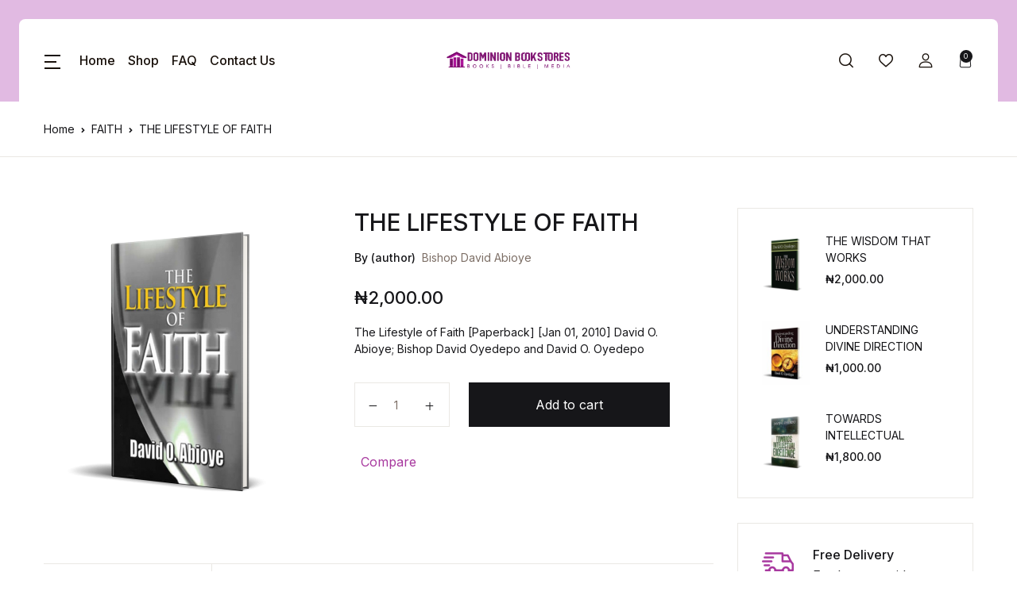

--- FILE ---
content_type: text/html; charset=UTF-8
request_url: https://domionlinestore.org/product/the-lifestyle-of-faith/
body_size: 35442
content:
<!doctype html>
<html lang="en-US">
<head>
<meta charset="UTF-8">
<meta name="viewport" content="width=device-width, initial-scale=1, maximum-scale=2.0">
<link rel="profile" href="https://gmpg.org/xfn/11">

<style id="tb_inline_styles" data-no-optimize="1">.tb_animation_on{overflow-x:hidden}.themify_builder .wow{visibility:hidden;animation-fill-mode:both}[data-tf-animation]{will-change:transform,opacity,visibility}.themify_builder .tf_lax_done{transition-duration:.8s;transition-timing-function:cubic-bezier(.165,.84,.44,1)}[data-sticky-active].tb_sticky_scroll_active{z-index:1}[data-sticky-active].tb_sticky_scroll_active .hide-on-stick{display:none}@media(min-width:1025px){.hide-desktop{width:0!important;height:0!important;padding:0!important;visibility:hidden!important;margin:0!important;display:table-column!important;background:0!important;content-visibility:hidden;overflow:hidden!important}}@media(min-width:769px) and (max-width:1024px){.hide-tablet_landscape{width:0!important;height:0!important;padding:0!important;visibility:hidden!important;margin:0!important;display:table-column!important;background:0!important;content-visibility:hidden;overflow:hidden!important}}@media(min-width:601px) and (max-width:768px){.hide-tablet{width:0!important;height:0!important;padding:0!important;visibility:hidden!important;margin:0!important;display:table-column!important;background:0!important;content-visibility:hidden;overflow:hidden!important}}@media(max-width:600px){.hide-mobile{width:0!important;height:0!important;padding:0!important;visibility:hidden!important;margin:0!important;display:table-column!important;background:0!important;content-visibility:hidden;overflow:hidden!important}}@media(max-width:768px){div.module-gallery-grid{--galn:var(--galt)}}@media(max-width:600px){
                .themify_map.tf_map_loaded{width:100%!important}
                .ui.builder_button,.ui.nav li a{padding:.525em 1.15em}
                .fullheight>.row_inner:not(.tb_col_count_1){min-height:0}
                div.module-gallery-grid{--galn:var(--galm);gap:8px}
            }</style><noscript><style>.themify_builder .wow,.wow .tf_lazy{visibility:visible!important}</style></noscript>            <style id="tf_lazy_style" data-no-optimize="1">
                .tf_svg_lazy{
                    content-visibility:auto;
                    background-size:100% 25%!important;
                    background-repeat:no-repeat!important;
                    background-position:0 0, 0 33.4%,0 66.6%,0 100%!important;
                    transition:filter .3s linear!important;
                    filter:blur(25px)!important;                    transform:translateZ(0)
                }
                .tf_svg_lazy_loaded{
                    filter:blur(0)!important
                }
                [data-lazy]:is(.module,.module_row:not(.tb_first)),.module[data-lazy] .ui,.module_row[data-lazy]:not(.tb_first):is(>.row_inner,.module_column[data-lazy],.module_subrow[data-lazy]){
                    background-image:none!important
                }
            </style>
            <noscript>
                <style>
                    .tf_svg_lazy{
                        display:none!important
                    }
                </style>
            </noscript>
                    <style id="tf_lazy_common" data-no-optimize="1">
                                    :where(.tf_in_flx,.tf_flx){display:inline-flex;flex-wrap:wrap;place-items:center}
            .tf_fa,:is(em,i) tf-lottie{display:inline-block;vertical-align:middle}:is(em,i) tf-lottie{width:1.5em;height:1.5em}.tf_fa{width:1em;height:1em;stroke-width:0;stroke:currentColor;overflow:visible;fill:currentColor;pointer-events:none;text-rendering:optimizeSpeed;buffered-rendering:static}#tf_svg symbol{overflow:visible}:where(.tf_lazy){position:relative;visibility:visible;display:block;opacity:.3}.wow .tf_lazy:not(.tf_swiper-slide){visibility:hidden;opacity:1}div.tf_audio_lazy audio{visibility:hidden;height:0;display:inline}.mejs-container{visibility:visible}.tf_iframe_lazy{transition:opacity .3s ease-in-out;min-height:10px}:where(.tf_flx),.tf_swiper-wrapper{display:flex}.tf_swiper-slide{flex-shrink:0;opacity:0;width:100%;height:100%}.tf_swiper-wrapper>br,.tf_lazy.tf_swiper-wrapper .tf_lazy:after,.tf_lazy.tf_swiper-wrapper .tf_lazy:before{display:none}.tf_lazy:after,.tf_lazy:before{content:'';display:inline-block;position:absolute;width:10px!important;height:10px!important;margin:0 3px;top:50%!important;inset-inline:auto 50%!important;border-radius:100%;background-color:currentColor;visibility:visible;animation:tf-hrz-loader infinite .75s cubic-bezier(.2,.68,.18,1.08)}.tf_lazy:after{width:6px!important;height:6px!important;inset-inline:50% auto!important;margin-top:3px;animation-delay:-.4s}@keyframes tf-hrz-loader{0%,100%{transform:scale(1);opacity:1}50%{transform:scale(.1);opacity:.6}}.tf_lazy_lightbox{position:fixed;background:rgba(11,11,11,.8);color:#ccc;top:0;left:0;display:flex;align-items:center;justify-content:center;z-index:999}.tf_lazy_lightbox .tf_lazy:after,.tf_lazy_lightbox .tf_lazy:before{background:#fff}.tf_vd_lazy,tf-lottie{display:flex;flex-wrap:wrap}tf-lottie{aspect-ratio:1.777}.tf_w.tf_vd_lazy video{width:100%;height:auto;position:static;object-fit:cover}
        </style>
        				<script>document.documentElement.className = document.documentElement.className + ' yes-js js_active js'</script>
			<title>THE LIFESTYLE OF FAITH &#8211; Dominion BookStores</title>
<meta name='robots' content='max-image-preview:large' />
<link rel="alternate" type="application/rss+xml" title="Dominion BookStores &raquo; Feed" href="https://domionlinestore.org/feed/" />
<link rel="alternate" type="application/rss+xml" title="Dominion BookStores &raquo; Comments Feed" href="https://domionlinestore.org/comments/feed/" />
<link rel="alternate" title="oEmbed (JSON)" type="application/json+oembed" href="https://domionlinestore.org/wp-json/oembed/1.0/embed?url=https%3A%2F%2Fdomionlinestore.org%2Fproduct%2Fthe-lifestyle-of-faith%2F" />
<link rel="alternate" title="oEmbed (XML)" type="text/xml+oembed" href="https://domionlinestore.org/wp-json/oembed/1.0/embed?url=https%3A%2F%2Fdomionlinestore.org%2Fproduct%2Fthe-lifestyle-of-faith%2F&#038;format=xml" />
<style id='wp-img-auto-sizes-contain-inline-css'>
img:is([sizes=auto i],[sizes^="auto," i]){contain-intrinsic-size:3000px 1500px}
/*# sourceURL=wp-img-auto-sizes-contain-inline-css */
</style>
<style id='wp-emoji-styles-inline-css'>

	img.wp-smiley, img.emoji {
		display: inline !important;
		border: none !important;
		box-shadow: none !important;
		height: 1em !important;
		width: 1em !important;
		margin: 0 0.07em !important;
		vertical-align: -0.1em !important;
		background: none !important;
		padding: 0 !important;
	}
/*# sourceURL=wp-emoji-styles-inline-css */
</style>
<style id='classic-theme-styles-inline-css'>
/*! This file is auto-generated */
.wp-block-button__link{color:#fff;background-color:#32373c;border-radius:9999px;box-shadow:none;text-decoration:none;padding:calc(.667em + 2px) calc(1.333em + 2px);font-size:1.125em}.wp-block-file__button{background:#32373c;color:#fff;text-decoration:none}
/*# sourceURL=/wp-includes/css/classic-themes.min.css */
</style>
<link rel="preload" href="https://domionlinestore.org/wp-content/plugins/bookwormgb/dist/frontend_blocks.css?ver=1.2.12" as="style"><link rel='stylesheet' id='bwgb-style-css-css' href='https://domionlinestore.org/wp-content/plugins/bookwormgb/dist/frontend_blocks.css?ver=1.2.12' media='all' />
<style id='bwgb-style-css-inline-css'>
:root {
			--content-width: 980px;
		}
:root { --primary: #a8399f; --secondary: #161619; --gray: #e1bae2;}
.components-panel__body > .components-panel__body-title svg.components-panel__icon {
	color: #a8399f;
}

svg.bwgb-bookwormgb-icon-gradient {
	fill: #a8399f !important;
}

.components-circular-option-picker .components-button[aria-label="Color: Primary"],
.components-circular-option-picker .components-button.is-pressed[aria-label="Color: Primary"] {
	color: #a8399f !important;
}


.editor-color-palette-control .component-color-indicator[aria-label$="Primary)"] {
	background: #a8399f !important;
}

.editor-styles-wrapper .bg-primary {
	background-color: #a8399f !important;

}

.editor-styles-wrapper .btn-primary:disabled{
	background-color: #a8399f;
	border-color: #a8399f;
}

.edit-post-header .components-button[aria-label="Bookworm Options"].is-pressed,
.edit-post-header .components-button[aria-label="Bookworm Options"].is-pressed:focus,
.edit-post-header .components-button[aria-label="Bookworm Options"].is-pressed:hover {
	background: #a8399f !important;
}

/*# sourceURL=bwgb-style-css-inline-css */
</style>
<link rel="preload" href="https://domionlinestore.org/wp-content/plugins/wp-whatsapp/assets/dist/css/style.css?ver=6.9" as="style"><link rel='stylesheet' id='nta-css-popup-css' href='https://domionlinestore.org/wp-content/plugins/wp-whatsapp/assets/dist/css/style.css?ver=6.9' media='all' />
<link rel="preload" href="https://domionlinestore.org/wp-content/plugins/mas-woocommerce-brands/assets/css/style.css?ver=1.1.0" as="style"><link rel='stylesheet' id='mas-wc-brands-style-css' href='https://domionlinestore.org/wp-content/plugins/mas-woocommerce-brands/assets/css/style.css?ver=1.1.0' media='all' />
<link rel="preload" href="https://domionlinestore.org/wp-content/plugins/woocommerce/assets/css/photoswipe/photoswipe.min.css?ver=10.1.3" as="style"><link rel='stylesheet' id='photoswipe-css' href='https://domionlinestore.org/wp-content/plugins/woocommerce/assets/css/photoswipe/photoswipe.min.css?ver=10.1.3' media='all' />
<link rel="preload" href="https://domionlinestore.org/wp-content/plugins/woocommerce/assets/css/photoswipe/default-skin/default-skin.min.css?ver=10.1.3" as="style"><link rel='stylesheet' id='photoswipe-default-skin-css' href='https://domionlinestore.org/wp-content/plugins/woocommerce/assets/css/photoswipe/default-skin/default-skin.min.css?ver=10.1.3' media='all' />
<style id='woocommerce-inline-inline-css'>
.woocommerce form .form-row .required { visibility: visible; }
/*# sourceURL=woocommerce-inline-inline-css */
</style>
<link rel="preload" href="https://domionlinestore.org/wp-content/plugins/wp-store-locator/css/styles.min.css?ver=2.2.260" as="style"><link rel='stylesheet' id='wpsl-styles-css' href='https://domionlinestore.org/wp-content/plugins/wp-store-locator/css/styles.min.css?ver=2.2.260' media='all' />
<link rel="preload" href="https://domionlinestore.org/wp-content/plugins/woocommerce/assets/css/brands.css?ver=10.1.3" as="style"><link rel='stylesheet' id='brands-styles-css' href='https://domionlinestore.org/wp-content/plugins/woocommerce/assets/css/brands.css?ver=10.1.3' media='all' />
<link rel="preload" href="https://domionlinestore.org/wp-content/themes/bookworm/assets/vendor/font-awesome/css/fontawesome-all.min.css?ver=1.2.5" as="style"><link rel='stylesheet' id='fontawesome-css' href='https://domionlinestore.org/wp-content/themes/bookworm/assets/vendor/font-awesome/css/fontawesome-all.min.css?ver=1.2.5' media='all' />
<link rel="preload" href="https://domionlinestore.org/wp-content/themes/bookworm/assets/vendor/flaticon/font/flaticon.css?ver=1.2.5" as="style"><link rel='stylesheet' id='flaticon-css' href='https://domionlinestore.org/wp-content/themes/bookworm/assets/vendor/flaticon/font/flaticon.css?ver=1.2.5' media='all' />
<link rel="preload" href="https://domionlinestore.org/wp-content/themes/bookworm/assets/vendor/animate.css/animate.css?ver=1.2.5" as="style"><link rel='stylesheet' id='animate-css' href='https://domionlinestore.org/wp-content/themes/bookworm/assets/vendor/animate.css/animate.css?ver=1.2.5' media='all' />
<link rel="preload" href="https://domionlinestore.org/wp-content/themes/bookworm/assets/vendor/bootstrap-select/dist/css/bootstrap-select.min.css?ver=1.2.5" as="style"><link rel='stylesheet' id='bootstrap-select-css' href='https://domionlinestore.org/wp-content/themes/bookworm/assets/vendor/bootstrap-select/dist/css/bootstrap-select.min.css?ver=1.2.5' media='all' />
<link rel="preload" href="https://domionlinestore.org/wp-content/themes/bookworm/assets/vendor/slick-carousel/slick/slick.css?ver=1.2.5" as="style"><link rel='stylesheet' id='slick-css' href='https://domionlinestore.org/wp-content/themes/bookworm/assets/vendor/slick-carousel/slick/slick.css?ver=1.2.5' media='all' />
<link rel="preload" href="https://domionlinestore.org/wp-content/themes/bookworm/assets/vendor/malihu-custom-scrollbar-plugin/jquery.mCustomScrollbar.css?ver=1.2.5" as="style"><link rel='stylesheet' id='m-custom-scrollbar-css' href='https://domionlinestore.org/wp-content/themes/bookworm/assets/vendor/malihu-custom-scrollbar-plugin/jquery.mCustomScrollbar.css?ver=1.2.5' media='all' />
<link rel="preload" href="https://domionlinestore.org/wp-content/themes/bookworm/assets/vendor/fancybox/jquery.fancybox.css?ver=1.2.5" as="style"><link rel='stylesheet' id='fancybox-css' href='https://domionlinestore.org/wp-content/themes/bookworm/assets/vendor/fancybox/jquery.fancybox.css?ver=1.2.5' media='all' />
<link rel="preload" href="https://domionlinestore.org/wp-content/themes/bookworm/assets/vendor/cubeportfolio/css/cubeportfolio.min.css?ver=1.2.5" as="style"><link rel='stylesheet' id='cubeportfolio-css' href='https://domionlinestore.org/wp-content/themes/bookworm/assets/vendor/cubeportfolio/css/cubeportfolio.min.css?ver=1.2.5' media='all' />
<link rel="preload" href="https://domionlinestore.org/wp-content/themes/bookworm/assets/css/bookworm-icons.css?ver=1.2.5" as="style" media="screen"><link rel='stylesheet' id='bookworm-icons-css' href='https://domionlinestore.org/wp-content/themes/bookworm/assets/css/bookworm-icons.css?ver=1.2.5' media='screen' />
<link rel="preload" href="https://domionlinestore.org/wp-content/themes/bookworm/style.css?ver=1.2.5" as="style"><link rel='stylesheet' id='bookworm-style-css' href='https://domionlinestore.org/wp-content/themes/bookworm/style.css?ver=1.2.5' media='all' />
<link rel="preload" href="https://domionlinestore.org/wp-content/themes/bookworm/assets/css/colors/red.css?ver=1.2.5" as="style"><link rel='stylesheet' id='bookworm-color-css' href='https://domionlinestore.org/wp-content/themes/bookworm/assets/css/colors/red.css?ver=1.2.5' media='all' />
<style id='bookworm-color-inline-css'>
:root { --primary: #a8399f; --secondary: #161619; --gray: #e1bae2; }
/*
 * Primary Color
 */


.vertical-menu  .dropdown-toggle:hover,
.vertical-menu  .dropdown-toggle.active,
.select-hover:hover,
.text-primary,
.single-product .summary .yith-wcwl-add-to-wishlist .yith-wcwl-wishlistaddedbrowse a, 
.single-product .summary .yith-wcwl-add-to-wishlist .yith-wcwl-wishlistexistsbrowse a,
.has-primary-color   {
    color: #a8399f !important;
}

a,
footer .bootstrap-select .dropdown-menu .dropdown-item:hover,
.topbar .dropdown-menu .dropdown-item:hover,
.list-group .active > .list-group-item,
.list-group-flush .list-group-item.active,
.shop_table.cart tbody .product-name a:not(.d-block):hover,
.h-primary:hover,
.widget-content > ul a:hover, 
.widget-content > ul a:focus, 
footer .widget > ul a:hover, 
footer .widget > ul a:focus, 
.blog-sidebar .widget > ul a:hover, 
.blog-sidebar .widget > ul a:focus, 
.widget-area .widget > ul a:hover, 
.widget-area .widget > ul a:focus,
.btn-outline-primary, 
.single-product .related.products .yith-wcwl-add-to-wishlist .yith-wcwl-wishlistaddedbrowse a, 
.single-product .related.products .yith-wcwl-add-to-wishlist .yith-wcwl-wishlistexistsbrowse a, 
.single-product .upsells.products .yith-wcwl-add-to-wishlist a,
.widget_nav_menu .menu a:hover,
.sub-menu a:hover,
.widget_nav_menu .menu a:focus,
.sub-menu a:focus,
.widget-content > ul a:hover,
footer .widget > ul a:hover,
.blog-sidebar .widget > ul a:hover,
.widget-area .widget > ul a:hover,
.widget-content > ul a:focus,
footer .widget > ul a:focus,
.blog-sidebar .widget > ul a:focus,
.widget-area .widget > ul a:focus,
.site-footer_v5-alt .widget > ul a:hover, 
.site-footer_v5-alt .widget > ul a:focus, 
.site-footer_v5-alt .widget .menu a:hover, 
.site-footer_v5-alt .widget .menu a:focus, 
.site-footer_v5-alt .widget .sub-menu a:hover, 
.site-footer_v5-alt .widget .sub-menu a:focus,
ul.products li.product .yith-wcwl-add-to-wishlist .yith-wcwl-wishlistaddedbrowse a:not(:hover),
ul.products li.product .yith-wcwl-add-to-wishlist .yith-wcwl-wishlistexistsbrowse a:not(:hover),
.products .product__hover .yith-wcwl-add-to-wishlist .yith-wcwl-wishlistaddedbrowse a:not(:hover),
.products .product__hover .yith-wcwl-add-to-wishlist .yith-wcwl-wishlistexistsbrowse a:not(:hover),
.product__hover  .yith-wcwl-add-to-wishlist .yith-wcwl-wishlistaddedbrowse a:not(:hover),
.product__hover  .yith-wcwl-add-to-wishlist .yith-wcwl-wishlistexistsbrowse a:not(:hover) {
	color: #a8399f;
}

a:hover,
h1 > a:hover, h2 > a:hover, 
h3 > a:hover, h4 > a:hover, 
h5 > a:hover, h6 > a:hover, 
.h1 > a:hover, .h2 > a:hover, 
.h3 > a:hover, .h4 > a:hover, 
.h5 > a:hover, .h6 > a:hover {
	color: #992a90;
}

.add-to-compare-link:hover,
.add-to-compare-link:focus,
.sidebar .widget.widget_rating_filter .widget-content ul li.chosen a:before,
.btn-outline-primary:hover, 
.single-product .related.products .yith-wcwl-add-to-wishlist a:hover, 
.single-product .upsells.products .yith-wcwl-add-to-wishlist a:hover, 
ul.products li.product .yith-wcwl-add-to-wishlist .yith-wcwl-wishlistaddedbrowse a:hover, 
ul.products li.product .yith-wcwl-add-to-wishlist .yith-wcwl-wishlistexistsbrowse a:hover,
.progress-bar,
.btn-primary:disabled,
ul.products li.product .yith-wcwl-add-to-wishlist .yith-wcwl-add-button a:hover,
.product__hover .yith-wcwl-add-to-wishlist .yith-wcwl-add-button a:hover,
ul.products li.product .yith-wcwl-add-to-wishlist .yith-wcwl-add-button a:focus,
.product__hover .yith-wcwl-add-to-wishlist .yith-wcwl-add-button a:focus,
ul.products li.product .yith-wcwl-add-to-wishlist .yith-wcwl-wishlistaddedbrowse a:not(:disabled):not(.disabled):active,
.product__hover .yith-wcwl-add-to-wishlist .yith-wcwl-add-button a:not(:disabled):not(.disabled):active,
ul.products li.product .yith-wcwl-add-to-wishlist .yith-wcwl-add-button a:not(:disabled):not(.disabled):active,
.product__hover .yith-wcwl-add-to-wishlist .yith-wcwl-add-button a:not(:disabled):not(.disabled):active,
ul.products li.product .yith-wcwl-add-to-wishlist .yith-wcwl-add-button a:hover,
ul.products li.product .yith-wcwl-add-to-wishlist .yith-wcwl-wishlistaddedbrowse a:hover,
ul.products li.product .yith-wcwl-add-to-wishlist .yith-wcwl-wishlistexistsbrowse a:hover,
.products .product__hover .yith-wcwl-add-to-wishlist .yith-wcwl-add-button a:hover,
.products .product__hover .yith-wcwl-add-to-wishlist .yith-wcwl-wishlistaddedbrowse a:hover,
.products .product__hover .yith-wcwl-add-to-wishlist .yith-wcwl-wishlistexistsbrowse a:hover,
.product__hover  .yith-wcwl-add-to-wishlist .yith-wcwl-add-button a:hover,
.product__hover  .yith-wcwl-add-to-wishlist .yith-wcwl-wishlistaddedbrowse a:hover,
.product__hover  .yith-wcwl-add-to-wishlist .yith-wcwl-wishlistexistsbrowse a:hover {
	background: #a8399f;
	color: #fff;
}

.btn-primary,
.single-product .related.products .yith-wcwl-add-to-wishlist a:not(:disabled):not(.disabled):active,
ul.products li.product .yith-wcwl-add-to-wishlist .yith-wcwl-wishlistaddedbrowse a:not(:disabled):not(.disabled):active {
    background-color: #a8399f;
}

.bg-primary ,
.has-primary-background-color{
	background-color: #a8399f !important;
}

.progress {
	background-color: #bc4db3;
}

.add-to-compare-link:hover,
.add-to-compare-link:focus,
.sidebar .widget.widget_rating_filter .widget-content ul li.chosen a:before,
.btn-outline-primary, 
.single-product .related.products .yith-wcwl-add-to-wishlist a, 
.single-product .upsells.products .yith-wcwl-add-to-wishlist a, 
ul.products li.product .yith-wcwl-add-to-wishlist .yith-wcwl-wishlistaddedbrowse a, 
ul.products li.product .yith-wcwl-add-to-wishlist .yith-wcwl-wishlistexistsbrowse a,
.btn-outline-primary:hover, 
.single-product .related.products .yith-wcwl-add-to-wishlist a:hover, 
.single-product .upsells.products .yith-wcwl-add-to-wishlist a:hover, 
ul.products li.product .yith-wcwl-add-to-wishlist .yith-wcwl-wishlistaddedbrowse a:hover, 
ul.products li.product .yith-wcwl-add-to-wishlist .yith-wcwl-wishlistexistsbrowse a:hover,
.btn-primary,
.single-product .related.products .yith-wcwl-add-to-wishlist a:not(:disabled):not(.disabled):active,
ul.products li.product .yith-wcwl-add-to-wishlist .yith-wcwl-wishlistaddedbrowse a:not(:disabled):not(.disabled):active,
.btn-primary:disabled,
ul.products li.product .yith-wcwl-add-to-wishlist .yith-wcwl-add-button a:hover,
.product__hover .yith-wcwl-add-to-wishlist .yith-wcwl-add-button a:hover,
ul.products li.product .yith-wcwl-add-to-wishlist .yith-wcwl-add-button a:focus,
.product__hover .yith-wcwl-add-to-wishlist .yith-wcwl-add-button a:focus,
ul.products li.product .yith-wcwl-add-to-wishlist .yith-wcwl-wishlistaddedbrowse a:not(:disabled):not(.disabled):active,
.product__hover .yith-wcwl-add-to-wishlist .yith-wcwl-add-button a:not(:disabled):not(.disabled):active,
ul.products li.product .yith-wcwl-add-to-wishlist .yith-wcwl-add-button a:not(:disabled):not(.disabled):active,
.product__hover .yith-wcwl-add-to-wishlist .yith-wcwl-add-button a:not(:disabled):not(.disabled):active,
ul.products li.product .yith-wcwl-add-to-wishlist .yith-wcwl-add-button a,
ul.products li.product .yith-wcwl-add-to-wishlist .yith-wcwl-wishlistaddedbrowse a,
ul.products li.product .yith-wcwl-add-to-wishlist .yith-wcwl-wishlistexistsbrowse a,
.products .product__hover .yith-wcwl-add-to-wishlist .yith-wcwl-add-button a,
.products .product__hover .yith-wcwl-add-to-wishlist .yith-wcwl-wishlistaddedbrowse a,
.products .product__hover .yith-wcwl-add-to-wishlist .yith-wcwl-wishlistexistsbrowse a,
.product__hover  .yith-wcwl-add-to-wishlist .yith-wcwl-add-button a,
.product__hover  .yith-wcwl-add-to-wishlist .yith-wcwl-wishlistaddedbrowse a,
.product__hover  .yith-wcwl-add-to-wishlist .yith-wcwl-wishlistexistsbrowse a,
ul.products li.product .yith-wcwl-add-to-wishlist .yith-wcwl-add-button a:hover,
ul.products li.product .yith-wcwl-add-to-wishlist .yith-wcwl-wishlistaddedbrowse a:hover,
ul.products li.product .yith-wcwl-add-to-wishlist .yith-wcwl-wishlistexistsbrowse a:hover,
.products .product__hover .yith-wcwl-add-to-wishlist .yith-wcwl-add-button a:hover,
.products .product__hover .yith-wcwl-add-to-wishlist .yith-wcwl-wishlistaddedbrowse a:hover,
.products .product__hover .yith-wcwl-add-to-wishlist .yith-wcwl-wishlistexistsbrowse a:hover,
.product__hover  .yith-wcwl-add-to-wishlist .yith-wcwl-add-button a:hover,
.product__hover  .yith-wcwl-add-to-wishlist .yith-wcwl-wishlistaddedbrowse a:hover,
.product__hover  .yith-wcwl-add-to-wishlist .yith-wcwl-wishlistexistsbrowse a:hover {
	border-color: #a8399f;
}

.products .product__space-primary:hover {
	border-color: #a8399f !important;
}

.zeynep ul > li > a:not(.btn):hover {
	background-color: rgba(168, 57, 159, .04);
}

.zeynep .submenu-header {
	background-color: rgba(168, 57, 159, .1);
}

.btn-outline-primary {
	color: #a8399f;
	border-color:  #a8399f;
}
.fill-primary {
    fill:  #a8399f;
}

.btn-primary:hover,
.btn-primary:not(:disabled):not(.disabled):active, 
.btn-primary:not(:disabled):not(.disabled).active,
.show > .btn-primary.dropdown-toggles,
.btn-primary:focus {
	background-color: #992a90;
	border-color: #992a90;
}

.btn-outline-primary:not(:disabled):not(.disabled):active, 
.btn-outline-primary:not(:disabled):not(.disabled).active,
 .show > .btn-outline-primary.dropdown-toggle {
 	background-color: #a8399f;
	border-color: #a8399f;
 }

.btn-primary:not(:disabled):not(.disabled):active:focus, 
.btn-primary:not(:disabled):not(.disabled).active:focus, 
.show > .btn-primary.dropdown-toggle:focus,
.btn-primary:focus,
.btn-outline-primary:focus,
.btn-outline-primary:not(:disabled):not(.disabled):active:focus,
.btn-outline-primary:not(:disabled):not(.disabled).active:focus, 
.show > .btn-outline-primary.dropdown-toggle:focus,
.single-product .related.products .yith-wcwl-add-to-wishlist a:focus,
.single-product .related.products .yith-wcwl-add-to-wishlist a:not(:disabled):not(.disabled):active:focus,
ul.products li.product .yith-wcwl-add-to-wishlist .yith-wcwl-add-button a:focus,
.product__hover .yith-wcwl-add-to-wishlist .yith-wcwl-add-button a:focus,
ul.products li.product .yith-wcwl-add-to-wishlist .yith-wcwl-add-button a:not(:disabled):not(.disabled):active:focus,
.product__hover .yith-wcwl-add-to-wishlist .yith-wcwl-add-button a:not(:disabled):not(.disabled):active:focus,
ul.products li.product .yith-wcwl-add-to-wishlist .yith-wcwl-add-button a:focus,
ul.products li.product .yith-wcwl-add-to-wishlist .yith-wcwl-wishlistaddedbrowse a:focus,
ul.products li.product .yith-wcwl-add-to-wishlist .yith-wcwl-wishlistexistsbrowse a:focus,
.products .product__hover .yith-wcwl-add-to-wishlist .yith-wcwl-add-button a:focus,
.products .product__hover .yith-wcwl-add-to-wishlist .yith-wcwl-wishlistaddedbrowse a:focus,
.products .product__hover .yith-wcwl-add-to-wishlist .yith-wcwl-wishlistexistsbrowse a:focus,
.product__hover  .yith-wcwl-add-to-wishlist .yith-wcwl-add-button a:focus,
.product__hover  .yith-wcwl-add-to-wishlist .yith-wcwl-wishlistaddedbrowse a:focus,
.product__hover  .yith-wcwl-add-to-wishlist .yith-wcwl-wishlistexistsbrowse a:focus {
	box-shadow: 0 0 0 0.2rem rgba(168, 57, 159, 0.5);

}

/*
 * Secondary Color
 */

.btn-outline-dark {
    color: #161619;
}

.has-secondary-color { color: #161619 !important; }
.has-secondary-background-color { background-color: #161619 !important; }

.site-footer--v1 .footer-before-content div.wpforms-container-full .wpforms-form button[type="submit"], 
.site-footer_v3 .footer-before-content div.wpforms-container-full .wpforms-form button[type="submit"], .site-footer_v5.site-footer_v6-alt .footer-before-content div.wpforms-container-full .wpforms-form button[type="submit"], .site-footer_v8 .footer-before-content div.wpforms-container-full .wpforms-form button[type="submit"], 
.site-footer_v10 .footer-before-content div.wpforms-container-full .wpforms-form button[type="submit"], .site-footer_v9.bg-punch-light .footer-before-content div.wpforms-container-full .wpforms-form button[type="submit"],
.btn-dark, 
.woocommerce-MyAccount-content .button, 
.single_add_to_cart_button, 
.yith-wcwl-form.wishlist-fragment .hidden-title-form input[type="submit"], 
.wp-block-button .wp-block-button__link,
.badge-primary-home-v3,
.disabled.single_add_to_cart_button {
	background: #161619;
	color: #fff;
}

.pagination .page-item.active .page-link,
.btn-dark,
.btn-outline-dark:hover,
.u-slick__arrow:hover,
.pagination .page-item .page-link:hover,
.single_add_to_cart_button:not(:hover), 
.yith-wcwl-form.wishlist-fragment .hidden-title-form input:not(:hover)[type="submit"], 
.woocommerce-MyAccount-content .button:not(:hover), 
.wp-block-button .wp-block-button__link:not(:hover), 
#wpsl-wrap .wpsl-search input:not(:hover)[type="submit"] {
	background-color: #161619;
	color: #fff;
}

.bg-dark,
.widget_price_filter .price_slider_amount .button {
	background-color: #161619 !important;
	color: #fff;

}

.site-footer--v1 .footer-before-content div.wpforms-container-full .wpforms-form button[type="submit"], 
.site-footer_v3 .footer-before-content div.wpforms-container-full .wpforms-form button[type="submit"],
.site-footer_v5.site-footer_v6-alt .footer-before-content div.wpforms-container-full .wpforms-form button[type="submit"], .site-footer_v8 .footer-before-content div.wpforms-container-full .wpforms-form button[type="submit"], 
.site-footer_v10 .footer-before-content div.wpforms-container-full .wpforms-form button[type="submit"], .site-footer_v9.bg-punch-light .footer-before-content div.wpforms-container-full .wpforms-form button[type="submit"],
.pagination .page-item.active .page-link,
.btn-dark,
.products .product:not(.product__card):not(.product__no-border):not(.product__list):not(.product__space):hover,
.bk-tabs li.active a,
.btn-outline-dark:hover,
.u-slick__arrow:hover,
.woocommerce-MyAccount-content .button, 
.single_add_to_cart_button, 
.yith-wcwl-form.wishlist-fragment .hidden-title-form input[type="submit"], 
.wp-block-button .wp-block-button__link,
.woocommerce-MyAccount-content .button:hover,
.single_add_to_cart_button:hover, 
.yith-wcwl-form.wishlist-fragment .hidden-title-form input[type="submit"]:hover, 
.wp-block-button .wp-block-button__link:hover,
.pagination .page-item .page-link:hover,
footer .bootstrap-select .dropdown-menu,
.disabled.single_add_to_cart_button,
.single_add_to_cart_button:not(:hover), 
.yith-wcwl-form.wishlist-fragment .hidden-title-form input:not(:hover)[type="submit"], 
.woocommerce-MyAccount-content .button:not(:hover), 
.wp-block-button .wp-block-button__link:not(:hover), 
#wpsl-wrap .wpsl-search input:not(:hover)[type="submit"] {
	border-color: #161619;
}

.btn-dark:hover,
.btn-dark:focus,
.woocommerce-MyAccount-content .button:hover,
.single_add_to_cart_button:hover, 
.yith-wcwl-form.wishlist-fragment .hidden-title-form input[type="submit"]:hover, 
.wp-block-button .wp-block-button__link:hover,
.btn-dark:not(:disabled):not(.disabled):active,
.woocommerce-MyAccount-content .focus.button, 
.focus.single_add_to_cart_button, 
.yith-wcwl-form.wishlist-fragment .hidden-title-form input.focus[type="submit"], 
.wp-block-button .focus.wp-block-button__link,

.btn-dark:not(:disabled):not(.disabled):active, 
.woocommerce-MyAccount-content .button:not(:disabled):not(.disabled):active, .single_add_to_cart_button:not(:disabled):not(.disabled):active, 
.yith-wcwl-form.wishlist-fragment .hidden-title-form input:not(:disabled):not(.disabled):active[type="submit"], 
.wp-block-button .wp-block-button__link:not(:disabled):not(.disabled):active, 
.btn-dark:not(:disabled):not(.disabled).active,
 .woocommerce-MyAccount-content .button:not(:disabled):not(.disabled).active, .single_add_to_cart_button:not(:disabled):not(.disabled).active, 
 .yith-wcwl-form.wishlist-fragment .hidden-title-form input:not(:disabled):not(.disabled).active[type="submit"], 
 .wp-block-button .wp-block-button__link:not(:disabled):not(.disabled).active, 
 .show > .btn-dark.dropdown-toggle, 
 .woocommerce-MyAccount-content .show > .dropdown-toggle.button, 
 .show > .dropdown-toggle.single_add_to_cart_button, 
 .yith-wcwl-form.wishlist-fragment .hidden-title-form .show > input.dropdown-toggle[type="submit"], 
 .wp-block-button .show > .dropdown-toggle.wp-block-button__link {
	background-color: #0f0f12;
	color: #fff;
}

.btn-dark:hover,
.btn-dark:focus,
.btn-outline-dark,
.btn-dark:not(:disabled):not(.disabled):active,
.woocommerce-MyAccount-content .button:focus, 
.single_add_to_cart_button:focus, 
.yith-wcwl-form.wishlist-fragment .hidden-title-form input:focus[type="submit"], 
.wp-block-button .wp-block-button__link:focus, 
.woocommerce-MyAccount-content .focus.button, 
.focus.single_add_to_cart_button, 
.yith-wcwl-form.wishlist-fragment .hidden-title-form input.focus[type="submit"], 
.wp-block-button .focus.wp-block-button__link,

.btn-dark:not(:disabled):not(.disabled):active, 
.woocommerce-MyAccount-content .button:not(:disabled):not(.disabled):active, .single_add_to_cart_button:not(:disabled):not(.disabled):active, 
.yith-wcwl-form.wishlist-fragment .hidden-title-form input:not(:disabled):not(.disabled):active[type="submit"], 
.wp-block-button .wp-block-button__link:not(:disabled):not(.disabled):active, 
.btn-dark:not(:disabled):not(.disabled).active,
 .woocommerce-MyAccount-content .button:not(:disabled):not(.disabled).active, .single_add_to_cart_button:not(:disabled):not(.disabled).active, 
 .yith-wcwl-form.wishlist-fragment .hidden-title-form input:not(:disabled):not(.disabled).active[type="submit"], 
 .wp-block-button .wp-block-button__link:not(:disabled):not(.disabled).active, 
 .show > .btn-dark.dropdown-toggle, 
 .woocommerce-MyAccount-content .show > .dropdown-toggle.button, 
 .show > .dropdown-toggle.single_add_to_cart_button, 
 .yith-wcwl-form.wishlist-fragment .hidden-title-form .show > input.dropdown-toggle[type="submit"], 
 .wp-block-button .show > .dropdown-toggle.wp-block-button__link {
	border-color: #0f0f12;
}

.products .product:not(.product__card):not(.product__no-border):not(.product__list):not(.product__space):hover::after, 
.products .product:not(.product__card):not(.product__no-border):not(.product__list):not(.product__space):hover::before,
.u-slick__pagination li.slick-active span,
.widget_price_filter .ui-slider .ui-slider-handle,
.widget_price_filter .ui-slider .ui-slider-range {
	background-color: #161619;
}


.btn-dark.focus,
.btn-dark:not(:disabled):not(.disabled):active,
.woocommerce-MyAccount-content .button:focus, 
.single_add_to_cart_button:focus,
.yith-wcwl-form.wishlist-fragment .hidden-title-form input:focus[type="submit"], 
.wp-block-button .wp-block-button__link:focus,  
.woocommerce-MyAccount-content .focus.button, 
.focus.single_add_to_cart_button, 
.yith-wcwl-form.wishlist-fragment .hidden-title-form input.focus[type="submit"], 
.wp-block-button .focus.wp-block-button__link {
	box-shadow: 0 0 0 0.2rem rgba(22, 22, 25, 0.5);
}

.border-gray-900{
	border-color: #161619 !important;
}

.u-slick__pagination li.slick-active {
	border: 2px solid #161619 !important;

}

.bg-black {
	background-color: #0c0c0f;
	color:  #fff;
}

/*
 * Gray Color
 */
.bg-gray-200 {
	background-color: #e1bae2;
}

.bg-punch-light,
.bg-focus__1:focus {
	background-color: #e1bae2 !important;
}



/*# sourceURL=bookworm-color-inline-css */
</style>
<link rel="preload" href="https://fonts.googleapis.com/css2?family=Inter%3Awght%40400%3B500%3B700&#038;display=swap&#038;ver=1.2.5" as="style"><link rel='stylesheet' id='bookworm-fonts-css' href='https://fonts.googleapis.com/css2?family=Inter%3Awght%40400%3B500%3B700&#038;display=swap&#038;ver=1.2.5' media='all' />
<link rel="preload" href="https://domionlinestore.org/wp-content/plugins/yith-woocommerce-compare/assets/css/jquery.dataTables.css?ver=1.10.18" as="style"><link rel='stylesheet' id='jquery-fixedheadertable-style-css' href='https://domionlinestore.org/wp-content/plugins/yith-woocommerce-compare/assets/css/jquery.dataTables.css?ver=1.10.18' media='all' />
<link rel="preload" href="https://domionlinestore.org/wp-content/plugins/yith-woocommerce-compare/assets/css/compare.css?ver=3.3.0" as="style"><link rel='stylesheet' id='yith_woocompare_page-css' href='https://domionlinestore.org/wp-content/plugins/yith-woocommerce-compare/assets/css/compare.css?ver=3.3.0' media='all' />
<link rel="preload" href="https://domionlinestore.org/wp-content/plugins/yith-woocommerce-compare/assets/css/widget.css?ver=3.3.0" as="style"><link rel='stylesheet' id='yith-woocompare-widget-css' href='https://domionlinestore.org/wp-content/plugins/yith-woocommerce-compare/assets/css/widget.css?ver=3.3.0' media='all' />
<link rel="preload" href="https://domionlinestore.org/wp-content/plugins/woo-custom-product-addons/assets/css/style_1.css?ver=3.0.17" as="style"><link rel='stylesheet' id='wcpa-frontend-css' href='https://domionlinestore.org/wp-content/plugins/woo-custom-product-addons/assets/css/style_1.css?ver=3.0.17' media='all' />
<script src="https://domionlinestore.org/wp-includes/js/jquery/jquery.min.js?ver=3.7.1" id="jquery-core-js"></script>
<script src="https://domionlinestore.org/wp-includes/js/jquery/jquery-migrate.min.js?ver=3.4.1" id="jquery-migrate-js"></script>
<script src="https://domionlinestore.org/wp-includes/js/dist/vendor/react.min.js?ver=18.3.1.1" id="react-js"></script>
<script src="https://domionlinestore.org/wp-includes/js/dist/vendor/react-dom.min.js?ver=18.3.1.1" id="react-dom-js"></script>
<script src="https://domionlinestore.org/wp-includes/js/dist/escape-html.min.js?ver=6561a406d2d232a6fbd2" id="wp-escape-html-js"></script>
<script src="https://domionlinestore.org/wp-includes/js/dist/element.min.js?ver=6a582b0c827fa25df3dd" id="wp-element-js"></script>
<script src="https://domionlinestore.org/wp-content/themes/bookworm/assets/vendor/slick-carousel/slick/slick.min.js?ver=1.2.5" id="slick-js"></script>
<script src="https://domionlinestore.org/wp-content/themes/bookworm/assets/vendor/popper.js/dist/umd/popper.min.js?ver=1.2.5" id="popper-js"></script>
<script src="https://domionlinestore.org/wp-content/themes/bookworm/assets/vendor/bootstrap/bootstrap.min.js?ver=1.2.5" id="bootstrap-js"></script>
<script src="https://domionlinestore.org/wp-content/themes/bookworm/assets/js/hs.core.js?ver=1.2.5" id="hs-core-js"></script>
<script src="https://domionlinestore.org/wp-content/themes/bookworm/assets/js/components/hs.slick-carousel.js?ver=1.2.5" id="hs-slick-carousel-js"></script>
<script src="https://domionlinestore.org/wp-content/themes/bookworm/assets/vendor/jquery.countdown.min.js?ver=1.2.5" id="jquery-countdown-js"></script>
<script src="https://domionlinestore.org/wp-content/themes/bookworm/assets/js/components/hs.countdown.js?ver=1.2.5" id="hs-countdown-js"></script>
<script src="https://domionlinestore.org/wp-includes/js/dist/vendor/lodash.min.js?ver=4.17.21" id="lodash-js"></script>
<script id="lodash-js-after">
window.lodash = _.noConflict();
//# sourceURL=lodash-js-after
</script>
<script id="bwgb-block-frontend-js-js-extra">
var bookwormgb = {"ajaxUrl":"https://domionlinestore.org/wp-admin/admin-ajax.php","srcUrl":"https://domionlinestore.org/wp-content/plugins/bookwormgb","contentWidth":"980","i18n":"bookwormgb","disabledBlocks":[],"nonce":"4e824eaece","devMode":"","cdnUrl":"https://d3gt1urn7320t9.cloudfront.net","wpRegisteredSidebars":"{\"cs-1\":{\"name\":\"Footer Contact Widget\",\"id\":\"cs-1\",\"description\":\"Widgets added here will appear in footer with contact details\",\"class\":\"\",\"before_widget\":\"\",\"after_widget\":\"\",\"before_title\":\"\",\"after_title\":\"\",\"before_sidebar\":\"\",\"after_sidebar\":\"\",\"show_in_rest\":false,\"cs-key\":0},\"cs-2\":{\"name\":\"Footer Contact Widget 12\",\"id\":\"cs-2\",\"description\":\"\",\"class\":\"\",\"before_widget\":\"\",\"after_widget\":\"\",\"before_title\":\"\",\"after_title\":\"\",\"before_sidebar\":\"\",\"after_sidebar\":\"\",\"show_in_rest\":false,\"cs-key\":1},\"cs-3\":{\"name\":\"Footer v13 Column 1\",\"id\":\"cs-3\",\"description\":\"\",\"class\":\"\",\"before_widget\":\"\",\"after_widget\":\"\",\"before_title\":\"\",\"after_title\":\"\",\"before_sidebar\":\"\",\"after_sidebar\":\"\",\"show_in_rest\":false,\"cs-key\":2},\"cs-4\":{\"name\":\"Footer v13 Column 2\",\"id\":\"cs-4\",\"description\":\"\",\"class\":\"\",\"before_widget\":\"\",\"after_widget\":\"\",\"before_title\":\"\",\"after_title\":\"\",\"before_sidebar\":\"\",\"after_sidebar\":\"\",\"show_in_rest\":false,\"cs-key\":3},\"cs-5\":{\"name\":\"Footer v13 Column 3\",\"id\":\"cs-5\",\"description\":\"\",\"class\":\"\",\"before_widget\":\"\",\"after_widget\":\"\",\"before_title\":\"\",\"after_title\":\"\",\"before_sidebar\":\"\",\"after_sidebar\":\"\",\"show_in_rest\":false,\"cs-key\":4},\"cs-6\":{\"name\":\"Footer v13 Column 4\",\"id\":\"cs-6\",\"description\":\"\",\"class\":\"\",\"before_widget\":\"\",\"after_widget\":\"\",\"before_title\":\"\",\"after_title\":\"\",\"before_sidebar\":\"\",\"after_sidebar\":\"\",\"show_in_rest\":false,\"cs-key\":5},\"cs-7\":{\"name\":\"Footer v4 Column 4\",\"id\":\"cs-7\",\"description\":\"\",\"class\":\"\",\"before_widget\":\"\",\"after_widget\":\"\",\"before_title\":\"\",\"after_title\":\"\",\"before_sidebar\":\"\",\"after_sidebar\":\"\",\"show_in_rest\":false,\"cs-key\":6},\"cs-8\":{\"name\":\"Footer v8 Column 1\",\"id\":\"cs-8\",\"description\":\"\",\"class\":\"\",\"before_widget\":\"\",\"after_widget\":\"\",\"before_title\":\"\",\"after_title\":\"\",\"before_sidebar\":\"\",\"after_sidebar\":\"\",\"show_in_rest\":false,\"cs-key\":7},\"cs-9\":{\"name\":\"Footer v8 Column 2\",\"id\":\"cs-9\",\"description\":\"\",\"class\":\"\",\"before_widget\":\"\",\"after_widget\":\"\",\"before_title\":\"\",\"after_title\":\"\",\"before_sidebar\":\"\",\"after_sidebar\":\"\",\"show_in_rest\":false,\"cs-key\":8},\"cs-10\":{\"name\":\"Footer v8 Column 3\",\"id\":\"cs-10\",\"description\":\"\",\"class\":\"\",\"before_widget\":\"\",\"after_widget\":\"\",\"before_title\":\"\",\"after_title\":\"\",\"before_sidebar\":\"\",\"after_sidebar\":\"\",\"show_in_rest\":false,\"cs-key\":9},\"cs-11\":{\"name\":\"Footer v8 Column 4\",\"id\":\"cs-11\",\"description\":\"\",\"class\":\"\",\"before_widget\":\"\",\"after_widget\":\"\",\"before_title\":\"\",\"after_title\":\"\",\"before_sidebar\":\"\",\"after_sidebar\":\"\",\"show_in_rest\":false,\"cs-key\":10},\"sidebar-shop\":{\"name\":\"Shop Sidebar\",\"id\":\"sidebar-shop\",\"description\":\"\",\"class\":\"\",\"before_widget\":\"\u003Cdiv id=\\\"%1$s\\\" class=\\\"widget border p-4d875 %2$s\\\"\u003E\",\"after_widget\":\"\u003C\\/div\u003E\",\"before_title\":\"\u003Cdiv class=\\\"widget-head\\\"\u003E\u003Ch3 class=\\\"widget-title font-weight-medium font-size-3 mb-4\\\"\u003E\",\"after_title\":\"\u003C\\/h3\u003E\u003C\\/div\u003E\",\"before_sidebar\":\"\",\"after_sidebar\":\"\",\"show_in_rest\":false},\"sidebar-single\":{\"name\":\"Single Sidebar\",\"id\":\"sidebar-single\",\"description\":\"\",\"class\":\"\",\"before_widget\":\"\u003Cdiv id=\\\"%1$s\\\" class=\\\"widget p-4d875 border mb-5 %2$s\\\"\u003E\",\"after_widget\":\"\u003C\\/div\u003E\",\"before_title\":\"\u003Ch3 class=\\\"widget-title font-weight-medium font-size-3\\\"\u003E\",\"after_title\":\"\u003C\\/h3\u003E\",\"before_sidebar\":\"\",\"after_sidebar\":\"\",\"show_in_rest\":false},\"blog-sidebar\":{\"name\":\"Blog Sidebar\",\"id\":\"blog-sidebar\",\"description\":\"\",\"class\":\"\",\"before_widget\":\"\u003Cdiv id=\\\"%1$s\\\" class=\\\"widget border p-4d875 %2$s\\\"\u003E\",\"after_widget\":\"\u003C\\/div\u003E\",\"before_title\":\"\u003Cdiv class=\\\"widget-head\\\"\u003E\u003Ch3 class=\\\"widget-title font-weight-medium font-size-3 mb-4\\\"\u003E\",\"after_title\":\"\u003C\\/h3\u003E\u003C\\/div\u003E\",\"before_sidebar\":\"\",\"after_sidebar\":\"\",\"show_in_rest\":false},\"footer-1\":{\"name\":\"Footer Column 1\",\"id\":\"footer-1\",\"description\":\"Widgets added here will appear in column 1 of the footer.\",\"class\":\"\",\"before_widget\":\"\u003Cdiv id=\\\"%1$s\\\" class=\\\"widget %2$s mb-6 mb-lg-8\\\"\u003E\",\"after_widget\":\"\u003C\\/div\u003E\",\"before_title\":\"\u003Ch4 class=\\\"widget-title font-size-3 font-weight-medium mb-2 mb-xl-5 pb-xl-1\\\"\u003E\",\"after_title\":\"\u003C\\/h4\u003E\",\"before_sidebar\":\"\",\"after_sidebar\":\"\",\"show_in_rest\":false},\"footer-2\":{\"name\":\"Footer Column 2\",\"id\":\"footer-2\",\"description\":\"Widgets added here will appear in column 2 of the footer.\",\"class\":\"\",\"before_widget\":\"\u003Cdiv id=\\\"%1$s\\\" class=\\\"widget %2$s mb-6 mb-lg-8\\\"\u003E\",\"after_widget\":\"\u003C\\/div\u003E\",\"before_title\":\"\u003Ch4 class=\\\"widget-title font-size-3 font-weight-medium mb-2 mb-xl-5 pb-xl-1\\\"\u003E\",\"after_title\":\"\u003C\\/h4\u003E\",\"before_sidebar\":\"\",\"after_sidebar\":\"\",\"show_in_rest\":false},\"footer-3\":{\"name\":\"Footer Column 3\",\"id\":\"footer-3\",\"description\":\"Widgets added here will appear in column 3 of the footer.\",\"class\":\"\",\"before_widget\":\"\u003Cdiv id=\\\"%1$s\\\" class=\\\"widget %2$s mb-6 mb-lg-8\\\"\u003E\",\"after_widget\":\"\u003C\\/div\u003E\",\"before_title\":\"\u003Ch4 class=\\\"widget-title font-size-3 font-weight-medium mb-2 mb-xl-5 pb-xl-1\\\"\u003E\",\"after_title\":\"\u003C\\/h4\u003E\",\"before_sidebar\":\"\",\"after_sidebar\":\"\",\"show_in_rest\":false},\"footer-4\":{\"name\":\"Footer Column 4\",\"id\":\"footer-4\",\"description\":\"Widgets added here will appear in column 4 of the footer.\",\"class\":\"\",\"before_widget\":\"\u003Cdiv id=\\\"%1$s\\\" class=\\\"widget %2$s mb-6 mb-lg-8\\\"\u003E\",\"after_widget\":\"\u003C\\/div\u003E\",\"before_title\":\"\u003Ch4 class=\\\"widget-title font-size-3 font-weight-medium mb-2 mb-xl-5 pb-xl-1\\\"\u003E\",\"after_title\":\"\u003C\\/h4\u003E\",\"before_sidebar\":\"\",\"after_sidebar\":\"\",\"show_in_rest\":false},\"footer-5\":{\"name\":\"Footer Column 5\",\"id\":\"footer-5\",\"description\":\"Widgets added here will appear in column 5 of the footer. This widget area is available in Footer v2 only\",\"class\":\"\",\"before_widget\":\"\u003Cdiv id=\\\"%1$s\\\" class=\\\"widget %2$s mb-6 mb-lg-8\\\"\u003E\",\"after_widget\":\"\u003C\\/div\u003E\",\"before_title\":\"\u003Ch4 class=\\\"widget-title font-size-3 font-weight-medium mb-2 mb-xl-5 pb-xl-1\\\"\u003E\",\"after_title\":\"\u003C\\/h4\u003E\",\"before_sidebar\":\"\",\"after_sidebar\":\"\",\"show_in_rest\":false}}","locale":"en_US","paletteColor":[[{"name":"Primary","slug":"primary","color":"#a8399f"},{"name":"Secondary","slug":"secondary","color":"#161619"},{"name":"Primary Green","slug":"primary-green","color":"#88cf00"},{"name":"Primary Yellow","slug":"primary-yellow","color":"#fced70"},{"name":"Info","slug":"info","color":"#17a2b8"},{"name":"Yellow Darker","slug":"yellow-darker","color":"#ffbd00"},{"name":"Bg Gray 200","slug":"bg-gray-200","color":"#e1bae2"},{"name":"Primary Home v3","slug":"primary-home-v3","color":"#041e42"},{"name":"Primary Indigo","slug":"primary-indigo","color":"#a200fc"},{"name":"White","slug":"bg-white","color":"#ffffff"},{"name":"Tangerine","slug":"tangerine","color":"#f79400"},{"name":"Tangerine Light","slug":"tangerine-light","color":"#faf4eb"},{"name":"Chili","slug":"chili","color":"#f01000"},{"name":"Chili Light","slug":"chili-light","color":"#f4e6e5"},{"name":"Carolina","slug":"carolina","color":"#00cdef"},{"name":"Carolina Light","slug":"carolina-light","color":"#e6f2f4"},{"name":"Punch","slug":"punch","color":"#ff8e8e"},{"name":"Bg Dark 1","slug":"bg-dark-1","color":"#2d3942"},{"name":"Pale Pink","slug":"pale-pink","color":"#f78da7"}]],"primaryColor":"#2091e1","isYithCompareActive":"1","isYithWcWlActive":"1","isWoocommerceActive":"1","isRTL":""};
//# sourceURL=bwgb-block-frontend-js-js-extra
</script>
<script src="https://domionlinestore.org/wp-content/plugins/bookwormgb/dist/frontend_blocks.js?ver=1.2.12" id="bwgb-block-frontend-js-js"></script>
<script src="https://domionlinestore.org/wp-content/plugins/woocommerce/assets/js/jquery-blockui/jquery.blockUI.min.js?ver=2.7.0-wc.10.1.3" id="jquery-blockui-js" defer data-wp-strategy="defer"></script>
<script id="wc-add-to-cart-js-extra">
var wc_add_to_cart_params = {"ajax_url":"/wp-admin/admin-ajax.php","wc_ajax_url":"/?wc-ajax=%%endpoint%%","i18n_view_cart":"View cart","cart_url":"https://domionlinestore.org/cart-2/","is_cart":"","cart_redirect_after_add":"no"};
//# sourceURL=wc-add-to-cart-js-extra
</script>
<script src="https://domionlinestore.org/wp-content/plugins/woocommerce/assets/js/frontend/add-to-cart.min.js?ver=10.1.3" id="wc-add-to-cart-js" defer data-wp-strategy="defer"></script>
<script src="https://domionlinestore.org/wp-content/plugins/woocommerce/assets/js/flexslider/jquery.flexslider.min.js?ver=2.7.2-wc.10.1.3" id="flexslider-js" defer data-wp-strategy="defer"></script>
<script src="https://domionlinestore.org/wp-content/plugins/woocommerce/assets/js/photoswipe/photoswipe.min.js?ver=4.1.1-wc.10.1.3" id="photoswipe-js" defer data-wp-strategy="defer"></script>
<script src="https://domionlinestore.org/wp-content/plugins/woocommerce/assets/js/photoswipe/photoswipe-ui-default.min.js?ver=4.1.1-wc.10.1.3" id="photoswipe-ui-default-js" defer data-wp-strategy="defer"></script>
<script id="wc-single-product-js-extra">
var wc_single_product_params = {"i18n_required_rating_text":"Please select a rating","i18n_rating_options":["1 of 5 stars","2 of 5 stars","3 of 5 stars","4 of 5 stars","5 of 5 stars"],"i18n_product_gallery_trigger_text":"View full-screen image gallery","review_rating_required":"yes","flexslider":{"rtl":false,"animation":"slide","smoothHeight":true,"directionNav":false,"controlNav":"thumbnails","slideshow":false,"animationSpeed":500,"animationLoop":false,"allowOneSlide":false},"zoom_enabled":"","zoom_options":[],"photoswipe_enabled":"1","photoswipe_options":{"shareEl":false,"closeOnScroll":false,"history":false,"hideAnimationDuration":0,"showAnimationDuration":0},"flexslider_enabled":""};
//# sourceURL=wc-single-product-js-extra
</script>
<script src="https://domionlinestore.org/wp-content/plugins/woocommerce/assets/js/frontend/single-product.min.js?ver=10.1.3" id="wc-single-product-js" defer data-wp-strategy="defer"></script>
<script src="https://domionlinestore.org/wp-content/plugins/woocommerce/assets/js/js-cookie/js.cookie.min.js?ver=2.1.4-wc.10.1.3" id="js-cookie-js" defer data-wp-strategy="defer"></script>
<script id="woocommerce-js-extra">
var woocommerce_params = {"ajax_url":"/wp-admin/admin-ajax.php","wc_ajax_url":"/?wc-ajax=%%endpoint%%","i18n_password_show":"Show password","i18n_password_hide":"Hide password"};
//# sourceURL=woocommerce-js-extra
</script>
<script src="https://domionlinestore.org/wp-content/plugins/woocommerce/assets/js/frontend/woocommerce.min.js?ver=10.1.3" id="woocommerce-js" defer data-wp-strategy="defer"></script>
<link rel="https://api.w.org/" href="https://domionlinestore.org/wp-json/" /><link rel="alternate" title="JSON" type="application/json" href="https://domionlinestore.org/wp-json/wp/v2/product/46" /><link rel="EditURI" type="application/rsd+xml" title="RSD" href="https://domionlinestore.org/xmlrpc.php?rsd" />
<meta name="generator" content="WordPress 6.9" />
<meta name="generator" content="WooCommerce 10.1.3" />
<link rel="canonical" href="https://domionlinestore.org/product/the-lifestyle-of-faith/" />
<link rel='shortlink' href='https://domionlinestore.org/?p=46' />
<!-- HubSpot WordPress Plugin v11.3.16: embed JS disabled as a portalId has not yet been configured -->	<noscript><style>.woocommerce-product-gallery{ opacity: 1 !important; }</style></noscript>
	<style>:root{  --wcpaSectionTitleSize:14px;   --wcpaLabelSize:14px;   --wcpaDescSize:13px;   --wcpaErrorSize:13px;   --wcpaLabelWeight:normal;   --wcpaDescWeight:normal;   --wcpaBorderWidth:1px;   --wcpaBorderRadius:6px;   --wcpaInputHeight:45px;   --wcpaCheckLabelSize:14px;   --wcpaCheckBorderWidth:1px;   --wcpaCheckWidth:20px;   --wcpaCheckHeight:20px;   --wcpaCheckBorderRadius:4px;   --wcpaCheckButtonRadius:5px;   --wcpaCheckButtonBorder:2px; }:root{  --wcpaButtonColor:#3340d3;   --wcpaLabelColor:#424242;   --wcpaDescColor:#797979;   --wcpaBorderColor:#c6d0e9;   --wcpaBorderColorFocus:#3561f3;   --wcpaInputBgColor:#FFFFFF;   --wcpaInputColor:#5d5d5d;   --wcpaCheckLabelColor:#4a4a4a;   --wcpaCheckBgColor:#3340d3;   --wcpaCheckBorderColor:#B9CBE3;   --wcpaCheckTickColor:#ffffff;   --wcpaRadioBgColor:#3340d3;   --wcpaRadioBorderColor:#B9CBE3;   --wcpaRadioTickColor:#ffffff;   --wcpaButtonTextColor:#ffffff;   --wcpaErrorColor:#F55050; }:root{}</style><link rel="icon" href="https://domionlinestore.org/wp-content/uploads/2024/12/favico-100x100.png" sizes="32x32" />
<link rel="icon" href="https://domionlinestore.org/wp-content/uploads/2024/12/favico-300x300.png" sizes="192x192" />
<link rel="apple-touch-icon" href="https://domionlinestore.org/wp-content/uploads/2024/12/favico-300x300.png" />
<meta name="msapplication-TileImage" content="https://domionlinestore.org/wp-content/uploads/2024/12/favico-300x300.png" />
<link rel="preload" href="https://domionlinestore.org/wp-content/uploads/2024/10/logo_D.png" as="image" fetchpriority="high"><link rel="preload" fetchpriority="high" href="https://domionlinestore.org/wp-content/uploads/themify-concate/34775184/themify-3668330289.css" as="style"><link fetchpriority="high" id="themify_concate-css" rel="stylesheet" href="https://domionlinestore.org/wp-content/uploads/themify-concate/34775184/themify-3668330289.css"><link rel="dns-prefetch" href="https://fonts.gstatic.com">		<style id="wp-custom-css">
			.bg-gray-200{
	

}		</style>
		</head>

<body class="wp-singular product-template-default single single-product postid-46 wp-custom-logo wp-theme-bookworm theme-bookworm woocommerce woocommerce-page woocommerce-no-js woocommerce-active right-sidebar tb_animation_on">

<svg id="tf_svg" style="display:none"><defs></defs></svg><script> </script>


<header id="site-header" class="site-header__v11 bg-punch-light pt-2 pt-md-4 navbar-sticky">
    <div class="masthead position-relative mx-2 mx-md-4 bg-white rounded-top-pill">
                        <div class="container-fluid px-3 px-md-5 py-4">
                <div class="row align-items-center position-relative">
                    <div class="col-auto col-xl-5 pr-0 pr-md-3 position-static">
                <div class="d-flex align-items-center">
                    <div class="offcanvas-toggler mr-md-3">
                <a id="offcanvasNavToggler" href="javascript:;" role="button" class="cat-menu text-dark"
                    aria-controls="offcanvasNav"
                    aria-haspopup="true"
                    aria-expanded="false"
                    data-unfold-event="click"
                    data-unfold-hide-on-scroll="false"
                    data-unfold-target="#offcanvasNav"
                    data-unfold-type="css-animation"
                    data-unfold-overlay='{
                        "className": "u-sidebar-bg-overlay",
                        "background": "rgba(0, 0, 0, .7)",
                        "animationSpeed": 100
                    }'
                    data-unfold-animation-in='fadeInLeft'
                    data-unfold-animation-out='fadeOutLeft'
                    data-unfold-duration="100"
                >
                                            <svg width="20px" height="18px">
                            <path fill-rule="evenodd"  fill="rgb(25, 17, 11)" d="M-0.000,-0.000 L20.000,-0.000 L20.000,2.000 L-0.000,2.000 L-0.000,-0.000 Z"/>
                            <path fill-rule="evenodd"  fill="rgb(25, 17, 11)" d="M-0.000,8.000 L15.000,8.000 L15.000,10.000 L-0.000,10.000 L-0.000,8.000 Z"/>
                            <path fill-rule="evenodd"  fill="rgb(25, 17, 11)" d="M-0.000,16.000 L20.000,16.000 L20.000,18.000 L-0.000,18.000 L-0.000,16.000 Z"/>
                        </svg>
                                                        </a>
                                            </div><div class="site-navigation mr-auto d-none d-xl-block"><ul id="menu-primary-menu" class="nav"><li  id="menu-item-185" class="menu-item menu-item-type-post_type menu-item-object-page menu-item-home menu-item-185 nav-item"><a title="Home" href="https://domionlinestore.org/" class=" nav-link link-black-100 mx-2 mx-wd-4 px-0 py-3 font-weight-medium">Home</a></li>
<li  id="menu-item-188" class="menu-item menu-item-type-post_type menu-item-object-page current_page_parent menu-item-188 nav-item"><a title="Shop" href="https://domionlinestore.org/shop-2/" class=" nav-link link-black-100 mx-2 mx-wd-4 px-0 py-3 font-weight-medium">Shop</a></li>
<li  id="menu-item-296" class="menu-item menu-item-type-post_type menu-item-object-page menu-item-296 nav-item"><a title="FAQ" href="https://domionlinestore.org/faq/" class=" nav-link link-black-100 mx-2 mx-wd-4 px-0 py-3 font-weight-medium">FAQ</a></li>
<li  id="menu-item-295" class="menu-item menu-item-type-post_type menu-item-object-page menu-item-295 nav-item"><a title="Contact Us" href="https://domionlinestore.org/contact-us/" class=" nav-link link-black-100 mx-2 mx-wd-4 px-0 py-3 font-weight-medium">Contact Us</a></li>
</ul></div>                </div>
            </div><div class="col-auto col-xl-2">
            <div class="site-branding text-center">
                <a href="https://domionlinestore.org/" class="custom-logo-link" rel="home"><img data-tf-not-load="1" fetchpriority="high" loading="auto" decoding="auto" width="284" height="68" src="https://domionlinestore.org/wp-content/uploads/2024/10/logo_D.png" class="custom-logo" alt="Dominion BookStores" decoding="async" /></a>            </div>
        </div><div class="col-2 col-md col-xl-5 position-static pl-0 pl-md-3"><ul class="header-icons-links nav justify-content-end">                        <li class="nav-item d-none d-md-block">
                            <a id="searchSlideDownInvoker" href="javascript:;" role="button" aria-controls="searchSlideDown" aria-haspopup="true" aria-expanded="false" data-unfold-event="click" data-unfold-hide-on-scroll="false" data-unfold-target="#searchSlideDown" data-unfold-type="css-animation" data-unfold-overlay="{
                            &quot;className&quot;: &quot;u-sidebar-bg-overlay&quot;,
                            &quot;background&quot;: &quot;rgba(0, 0, 0, .7)&quot;,
                            &quot;animationSpeed&quot;: 500
                        }" data-unfold-animation-in="active" data-unfold-animation-out="fadeOutUp" data-unfold-duration="800" class="nav-link link-black-100 font-size-3 px-3">
                                                                                                    <i class="flaticon-loupe font-size-3"></i>
                                                                                            </a>
                        </li>
                                                <li class="nav-item d-none d-md-block font-size-4">
                            <a href="https://domionlinestore.org/wishlist-2/" class="nav-link link-black-100 font-size-3 px-3">
                                                                                                    <i class="flaticon-heart font-size-3"></i>
                                                                                            </a>
                        </li>
                                                <li class="nav-item">
                            <a id="sidebarNavToggler-my_account" href="javascript:;" role="button" aria-controls="registerLoginForm" aria-haspopup="true" aria-expanded="false" data-unfold-event="click" data-unfold-hide-on-scroll="false" data-unfold-target="#registerLoginForm" data-unfold-type="css-animation" data-unfold-overlay="{
                            &quot;className&quot;: &quot;u-sidebar-bg-overlay&quot;,
                            &quot;background&quot;: &quot;rgba(0, 0, 0, .7)&quot;,
                            &quot;animationSpeed&quot;: 500
                        }" data-unfold-animation-in="fadeInRight" data-unfold-animation-out="fadeOutRight" data-unfold-duration="500" class="nav-link link-black-100 font-size-3 px-3">
                                                                                                    <i class="flaticon-user font-size-3"></i>
                                                                                            </a>
                        </li>
                                                <li class="nav-item d-block">
                            <a id="sidebarNavToggler-my_cart" href="javascript:;" role="button" aria-controls="offcanvasCart" aria-haspopup="true" aria-expanded="false" data-unfold-event="click" data-unfold-hide-on-scroll="false" data-unfold-target="#offcanvasCart" data-unfold-type="css-animation" data-unfold-overlay="{
                            &quot;className&quot;: &quot;u-sidebar-bg-overlay&quot;,
                            &quot;background&quot;: &quot;rgba(0, 0, 0, .7)&quot;,
                            &quot;animationSpeed&quot;: 500
                        }" data-unfold-animation-in="fadeInRight" data-unfold-animation-out="fadeOutRight" data-unfold-duration="500" class="d-block nav-link text-dark pr-0 position-relative">
                                
                                    <span class="position-absolute width-16 height-16 rounded-circle d-flex align-items-center justify-content-center font-size-n9 text-white bg-dark right-0">
                                        <span class="cart-contents-count">
            0        
        </span>                                    </span>
                                                                                                    <i class="flaticon-icon-126515 font-size-3"></i>
                                                                                            </a>
                        </li>
                        </ul></div><div class="d-none d-md-block">
            <div id="searchSlideDown" class="dropdown-unfold u-search-slide-down" aria-labelledby="searchSlideDownInvoker">
                                    <form method="get" id="searchform" action="https://domionlinestore.org/">
                        <div class="input-group input-group-borderless u-search-slide-down__input rounded mb-2">
                            <div class="input-group-prepend">
                                <span class="input-group-text font-size-3 nav-link">
                                    <span class="flaticon-loupe align-middle"></span>
                                </span>
                            </div>
                            <label for="s" class="sr-only">Search</label>
                            <input type="search" class="form-control px-3" name="s" id="s" placeholder="Search by Keywords" />
                            <input type="hidden" id="search-param" name="post_type" value="product" />
                            <div class="input-group-append">
                                <a class="input-group-text px-4" href="javascript:;"
                                     aria-label="close"
                                     data-unfold-event="click"
                                     data-unfold-hide-on-scroll="false"
                                     data-unfold-target="#searchSlideDown"
                                     data-unfold-type="css-animation"
                                     data-unfold-animation-in="active"
                                     data-unfold-animation-out="fadeOutUp"
                                     data-unfold-delay="0"
                                     data-unfold-duration="800"
                                     data-unfold-overlay='{
                                         "className": "u-search-slide-down-bg-overlay",
                                         "background": "rgba(55, 125, 255, .1)",
                                         "animationSpeed": 400
                                     }'>
                                    <span class="fas fa-times" aria-hidden="true"></span>
                                </a>
                            </div>
                        </div></form>
                            </div>
        </div>                </div>
            </div>
                    </div></header>

<aside id="offcanvasNav" class="u-sidebar u-sidebar__md u-sidebar--left" aria-labelledby="offcanvasNavToggler">
                <div class="u-sidebar__scroller js-scrollbar">
                    <div class="u-sidebar__container">
                        <div class="u-header-sidebar__footer-offset">
                            <div class="u-sidebar__body">
                                <div class="u-sidebar__content u-header-sidebar__content">
                                    <header class="border-bottom px-4 px-md-5 py-4 d-flex align-items-center justify-content-between">
                                        <h2 class="font-size-3 mb-0">SHOP BY CATEGORY</h2>
                                        <div class="d-flex align-items-center">
                                            <button type="button" class="close ml-auto"
                                                aria-controls="offcanvasNav"
                                                aria-haspopup="true"
                                                aria-expanded="false"
                                                data-unfold-event="click"
                                                data-unfold-hide-on-scroll="false"
                                                data-unfold-target="#offcanvasNav"
                                                data-unfold-type="css-animation"
                                                data-unfold-animation-in='fadeInLeft'
                                                data-unfold-animation-out='fadeOutLeft'
                                                data-unfold-duration="500">
                                                <span aria-hidden="true"><i class="fas fa-times ml-2"></i></span>
                                            </button>
                                        </div>
                                    </header>
                                    <div class="border-bottom">
                                        <div class="zeynep pt-4"><div class="menu-offcanvas-menu-container"><ul id="menu-offcanvas-menu" class="menu"><li  id="menu-item-593" class="menu-item menu-item-type-taxonomy menu-item-object-product_cat"><a title="SUCCESS" href="https://domionlinestore.org/product-category/success/">SUCCESS</a></li>
<li  id="menu-item-579" class="menu-item menu-item-type-taxonomy menu-item-object-product_cat"><a title="THE WORD" href="https://domionlinestore.org/product-category/the-word/">THE WORD</a></li>
<li  id="menu-item-578" class="menu-item menu-item-type-taxonomy menu-item-object-product_cat"><a title="HOLY SPIRIT" href="https://domionlinestore.org/product-category/holy-spirit/">HOLY SPIRIT</a></li>
<li  id="menu-item-575" class="menu-item menu-item-type-taxonomy menu-item-object-product_cat"><a title="SUCCESS" href="https://domionlinestore.org/product-category/success/">SUCCESS</a></li>
<li  id="menu-item-574" class="menu-item menu-item-type-taxonomy menu-item-object-product_cat"><a title="WISDOM" href="https://domionlinestore.org/product-category/wisdom/">WISDOM</a></li>
</ul></div>                                        </div>
                                    </div>
                                </div>
                            </div>
                        </div>
                    </div>
                </div>
            </aside>        <aside id="registerLoginForm" class="u-sidebar u-sidebar__lg" aria-labelledby="sidebarNavToggler-my_account">
            <div class="u-sidebar__scroller">
                <div class="u-sidebar__container">
                    <div class="u-header-sidebar__footer-offset">
                        <div class="d-flex align-items-center position-absolute top-0 right-0 z-index-2 mt-5 mr-md-6 mr-4">
                            <button type="button" class="close ml-auto"
                                aria-controls="registerLoginForm"
                                aria-haspopup="true"
                                aria-expanded="false"
                                data-unfold-event="click"
                                data-unfold-hide-on-scroll="false"
                                data-unfold-target="#registerLoginForm"
                                data-unfold-type="css-animation"
                                data-unfold-animation-in=''
                                data-unfold-animation-out=''
                                data-unfold-duration="500">
                                <span aria-hidden="true">Close <i class="fas fa-times ml-2"></i></span>
                            </button>
                        </div>
                        <div class="js-scrollbar u-sidebar__body">
                            <div class="u-sidebar__content u-header-sidebar__content">
                                <div class="u-sidebar__content--inner u-header-sidebar__content--inner">
                                    <div id="login" data-target-group="idForm">
                                        <header class="border-bottom px-4 px-md-6 py-4">
                                            <h2 class="font-size-3 mb-0 d-flex align-items-center"><i class="flaticon-user mr-3 font-size-5"></i>Account</h2>
                                        </header>
                                        <form class="woocommerce-form woocommerce-form-login login p-4 p-md-6" method="post">

    
    
    <div class="form-group mb-4">
        <div class="js-form-message js-focus-state">
            <label class="form-label" for="username">Username or email *</label>
            <input type="text" class="form-control rounded-0 height-4 px-4" name="username" id="username" autocomplete="username" aria-label="" required>
        </div>
    </div>

    <div class="form-group mb-4">
        <div class="js-form-message js-focus-state">
            <label class="form-label" for="password">Password *</label>
            <input type="password" class="form-control rounded-0 height-4 px-4" name="password" id="password" autocomplete="current-password" aria-label="" required>
        </div>
    </div>

    
    <div class="d-flex justify-content-between mb-5 align-items-center">
        <div class="js-form-message">
            <div class="woocommerce-form-login__rememberme custom-control custom-checkbox d-flex align-items-center text-muted">
                <input type="checkbox" class="custom-control-input" id="rememberme" name="rememberme" value="forever">
                <label class="custom-control-label" for="rememberme">
                    <span class="font-size-2 text-secondary-gray-700">
                        Remember me                    </span>
                </label>
            </div>
        </div>

        <a class="lost_password js-animation-link text-dark font-size-2 t-d-u link-muted font-weight-medium" href="javascript:;"
        data-target="#forgotPassword"
        data-link-group="idForm"
        data-animation-in="fadeIn">
            Forgot Password?        </a>
    </div>

    <div class="mb-4d75">
        <input type="hidden" name="redirect" value="https://domionlinestore.org/my-account-2/" />
        <button type="submit" class="woocommerce-form-login__submit btn btn-block py-3 rounded-0 btn-dark" name="login" value="Sign In">Sign In</button>
    </div>

            <div class="mb-2">
            <a href="javascript:;" class="js-animation-link btn btn-block py-3 rounded-0 btn-outline-dark font-weight-medium"
            data-target="#signup"
            data-link-group="idForm"
            data-animation-in="fadeIn">
                Create Account            </a>
        </div>
    
    
    <input type="hidden" id="woocommerce-login-nonce" name="woocommerce-login-nonce" value="37b20e4771" /><input type="hidden" name="_wp_http_referer" value="/product/the-lifestyle-of-faith/" />
</form>
                                    </div>
                                                                            <div id="signup" style="display: none; opacity: 0;" data-target-group="idForm">
                                            <header class="border-bottom px-4 px-md-6 py-4">
                                                <h2 class="font-size-3 mb-0 d-flex align-items-center"><i class="flaticon-resume mr-3 font-size-5"></i>Create Account</h2>
                                            </header>
                                            <form method="post" class="woocommerce-form woocommerce-form-register register p-4 p-md-6"  >

            
            
            <div class="form-group mb-4">
                <div class="js-form-message js-focus-state">
                    <label id="reg_emailLabel" class="form-label" for="reg_email1">Email *</label>
                    <input type="email" class="woocommerce-Input woocommerce-Input--text input-text form-control rounded-0 height-4 px-4" name="email" id="reg_email1" autocomplete="email" value="" aria-label="" aria-describedby="reg_emailLabel" required>
                </div>
            </div>

            
                <div class="form-group mb-4">
                    <div class="js-form-message js-focus-state">
                        <label id="reg_passwordLabel" class="form-label" for="reg_password1">Password *</label>
                        <input type="password" class="form-control rounded-0 height-4 px-4" name="password" id="reg_password1" aria-label="" aria-describedby="reg_passwordLabel" autocomplete="new-password" required>
                    </div>
                </div>

            
            <wc-order-attribution-inputs></wc-order-attribution-inputs><div class="woocommerce-privacy-policy-text"><p>Your personal data will be used to support your experience throughout this website, to manage access to your account, and for other purposes described in our <a href="https://domionlinestore.org/?page_id=3" class="woocommerce-privacy-policy-link" target="_blank">privacy policy</a>.</p>
</div>
            <div class="mb-3">
                <button type="submit" class="btn btn-block py-3 rounded-0 btn-dark" name="register" value="Register">Create Account</button>
            </div>

            <div class="text-center mb-4">
                <span class="small text-muted">Already have an account?</span>
                <a class="js-animation-link small" href="javascript:;"
                    data-target="#login"
                    data-link-group="idForm"
                    data-animation-in="fadeIn">
                    Login                </a>
            </div>

            
            <input type="hidden" id="woocommerce-register-nonce" name="woocommerce-register-nonce" value="0fbb831fbc" /><input type="hidden" name="_wp_http_referer" value="/product/the-lifestyle-of-faith/" />        </form>                                        </div>
                                                                        <div id="forgotPassword" style="display: none; opacity: 0;" data-target-group="idForm">
                                        <header class="border-bottom px-4 px-md-6 py-4">
                                            <h2 class="font-size-3 mb-0 d-flex align-items-center"><i class="flaticon-question mr-3 font-size-5"></i>Forgot Password?</h2>
                                        </header>
                                        <form method="post" class="woocommerce-ResetPassword lost_reset_password p-4 p-md-6">

            <div class="form-group mb-4">
                <div class="js-form-message js-focus-state">
                    <label id="user_loginLabel" class="form-label" for="user_login">Username or email *</label>
                    <input type="text" class="form-control rounded-0 height-4 px-4" name="user_login" id="user_login" autocomplete="username" aria-label="" aria-describedby="user_loginLabel" required>
                </div>
            </div>

            
            <div class="mb-3">
                <input type="hidden" name="wc_reset_password" value="true" />
                <button type="submit" class="btn btn-block py-3 rounded-0 btn-dark" value="Recover password">Recover Password</button>
            </div>

            <div class="text-center mb-4">
                <span class="small text-muted">Remember your password?</span>
                <a class="js-animation-link small" href="javascript:;"
                    data-target="#login"
                    data-link-group="idForm"
                    data-animation-in="fadeIn">Login                </a>
            </div>

            <input type="hidden" id="woocommerce-lost-password-nonce" name="woocommerce-lost-password-nonce" value="d6755418f9" /><input type="hidden" name="_wp_http_referer" value="/product/the-lifestyle-of-faith/" />
        </form>                                    </div>
                                </div>
                            </div>
                        </div>
                    </div>
                </div>
            </div>
        </aside>
                <aside id="offcanvasCart" class="u-sidebar u-sidebar__xl" aria-labelledby="sidebarNavToggler-my_cart">
            <div class="u-sidebar__scroller js-scrollbar">
                <div class="u-sidebar__container">
                    <div class="u-header-sidebar__footer-offset">
                        <div class="d-flex align-items-center position-absolute top-0 right-0 z-index-2 mt-5 mr-md-6 mr-4">
                            <button type="button" class="close ml-auto"
                                aria-controls="offcanvasCart"
                                aria-haspopup="true"
                                aria-expanded="false"
                                data-unfold-event="click"
                                data-unfold-hide-on-scroll="false"
                                data-unfold-target="#offcanvasCart"
                                data-unfold-type="css-animation"
                                data-unfold-animation-in=''
                                data-unfold-animation-out=''
                                data-unfold-duration="500">
                                <span aria-hidden="true">
                                    Close <i class="fas fa-times ml-2"></i>
                                </span>
                            </button>
                        </div>

                                <div class="u-sidebar__body">
                <div class="u-sidebar__content u-header-sidebar__content">
                    <header class="border-bottom px-4 px-md-6 py-4">
                        <h2 class="font-size-3 mb-0 d-flex align-items-center">
                            <i class="flaticon-icon-126515 mr-3 font-size-5"></i>
                            Your shopping bag (0)</h2>
                    </header>
                    <div class="widget woocommerce widget_shopping_cart">
                        


    <div class="woocommerce-mini-cart__empty-message pt-2 text-center">
        <img src="[data-uri]" width='40' class="d-inline-block mb-2" alt="Empty cart">
        <p class="text-muted font-size-sm mb-0">No products in the cart.</p>
    </div>


                    </div>
                </div>
            </div>                        
                    </div>
                </div>
            </div>
        </aside>
        
                    <div class="page-header border-bottom">
                        <div class="container">
                            <div class="d-md-flex justify-content-between align-items-center py-4">
                                <nav class="woocommerce-breadcrumb font-size-2"><a class="h-primary" href="https://domionlinestore.org">Home</a><span class="breadcrumb-separator mx-2"><i class="fas fa-angle-right"></i></span><a class="h-primary" href="https://domionlinestore.org/product-category/faith/">FAITH</a><span class="breadcrumb-separator mx-2"><i class="fas fa-angle-right"></i></span>THE LIFESTYLE OF FAITH</nav>                            </div>
                        </div>
                    </div>
	
                    <div class="container">
                <div class="row">
        
                        <div id="primary" class="content-area order-1">
                    <main id="main" class="site-main" role="main">
					
			<div class="woocommerce-notices-wrapper"></div><div id="product-46" class="product type-product post-46 status-publish first instock product_cat-faith has-post-thumbnail shipping-taxable purchasable product-type-simple single-product__content single-product__v4">

	<div class="single-product-container container">
            <div class="row single-product-wrapper"><div class="bookworm-product-gallery col-lg-5">        <div class="woocommerce-product-gallery woocommerce-product-gallery--with-images woocommerce-product-gallery--columns-4 woocommerce-thumb-count-0 images" data-columns="4">

            <!-- Main Slider -->
            <div id="heroSlider" class="js-slick-carousel u-slick" data-pagi-classes="text-center u-slick__pagination my-4" data-vertical="false">
                                        <div class="js-slide">
                            <div data-thumb="https://domionlinestore.org/wp-content/uploads/2020/08/TheLifestyleofFaith__78581-100x100.png" data-thumb-alt="THE LIFESTYLE OF FAITH" data-thumb-srcset="https://domionlinestore.org/wp-content/uploads/2020/08/TheLifestyleofFaith__78581-100x100.png 100w, https://domionlinestore.org/wp-content/uploads/2020/08/TheLifestyleofFaith__78581-150x150.png 150w"  data-thumb-sizes="(max-width: 100px) 100vw, 100px" class="woocommerce-product-gallery__image"><a href="https://domionlinestore.org/wp-content/uploads/2020/08/TheLifestyleofFaith__78581.png"><img width="300" height="400" src="https://domionlinestore.org/wp-content/uploads/2020/08/TheLifestyleofFaith__78581-300x400.png" class="wp-post-image" alt="THE LIFESTYLE OF FAITH" data-caption="" data-src="https://domionlinestore.org/wp-content/uploads/2020/08/TheLifestyleofFaith__78581.png" data-large_image="https://domionlinestore.org/wp-content/uploads/2020/08/TheLifestyleofFaith__78581.png" data-large_image_width="960" data-large_image_height="1280" decoding="async" fetchpriority="high" srcset="https://domionlinestore.org/wp-content/uploads/2020/08/TheLifestyleofFaith__78581-300x400.png 300w, https://domionlinestore.org/wp-content/uploads/2020/08/TheLifestyleofFaith__78581-225x300.png 225w, https://domionlinestore.org/wp-content/uploads/2020/08/TheLifestyleofFaith__78581-768x1024.png 768w, https://domionlinestore.org/wp-content/uploads/2020/08/TheLifestyleofFaith__78581-150x200.png 150w, https://domionlinestore.org/wp-content/uploads/2020/08/TheLifestyleofFaith__78581.png 960w" sizes="(max-width: 300px) 100vw, 300px" /></a></div>                        </div>
                        
            </div>

            <!-- End Main Slider -->
            
            
        </div>
        </div><div class="summary entry-summary space-top-2 col-lg-7 pl-lg-0">
	<div class="summary entry-summary">
		<div class="summary__inner px-lg-4 px-xl-6"><h1 class="product_title entry-title">THE LIFESTYLE OF FAITH</h1>        <div class="rating-author_info font-size-2 mb-4 d-flex flex-wrap align-items-center">
                        <div class="d-flex align-items-center"><span class="font-weight-medium">By (author)</span><span class="ml-2 text-gray-600"><a href="https://domionlinestore.org/book-author/bishop-david-abioye/" class="text-gray-700">Bishop David Abioye</a></span></div>        </div><p class="price"><span class="woocommerce-Price-amount amount"><bdi><span class="woocommerce-Price-currencySymbol">&#8358;</span>2,000.00</bdi></span></p>
<div class="woocommerce-product-details__short-description">
	<p>The Lifestyle of Faith [Paperback] [Jan 01, 2010] David O. Abioye; Bishop David Oyedepo and David O. Oyedepo</p>
</div>

	
	<form class="cart" action="https://domionlinestore.org/product/the-lifestyle-of-faith/" method="post" enctype='multipart/form-data'>
		
		
        <div class="position-relative quantity-wrap js-quantity">
        <a class="js-minus text-dark">
            <svg xmlns="http://www.w3.org/2000/svg" xmlns:xlink="http://www.w3.org/1999/xlink" width="10px" height="1px">
                <path fill-rule="evenodd" fill="rgb(22, 22, 25)" d="M-0.000,-0.000 L10.000,-0.000 L10.000,1.000 L-0.000,1.000 L-0.000,-0.000 Z"></path>
            </svg>
        </a><div class="quantity">
		<label class="screen-reader-text" for="quantity_697107e93607e">THE LIFESTYLE OF FAITH quantity</label>
	<input
		type="number"
				id="quantity_697107e93607e"
		class="input-text qty text js-result"
		name="quantity"
		value="1"
		aria-label="Product quantity"
				min="1"
							step="1"
			placeholder=""
			inputmode="numeric"
			autocomplete="off"
			/>
	</div>
    
        <a class="js-plus text-dark" href="javascript:;">
            <svg xmlns="http://www.w3.org/2000/svg" xmlns:xlink="http://www.w3.org/1999/xlink" width="10px" height="10px">
                <path fill-rule="evenodd" fill="rgb(22, 22, 25)" d="M10.000,5.000 L6.000,5.000 L6.000,10.000 L5.000,10.000 L5.000,5.000 L-0.000,5.000 L-0.000,4.000 L5.000,4.000 L5.000,-0.000 L6.000,-0.000 L6.000,4.000 L10.000,4.000 L10.000,5.000 Z"></path>
            </svg>
        </a>
        </div>
		<button type="submit" name="add-to-cart" value="46" class="single_add_to_cart_button button alt">Add to cart</button>

			</form>

	
</div><div class="summary__footer px-lg-4 px-xl-7 py-5 d-flex align-items-center">	<a
		href="https://domionlinestore.org?action=yith-woocompare-add-product&#038;id=46"
		class="compare button  "
		data-product_id="46"
		target="_self"
		rel="nofollow"
	>
				<span class="label">
			Compare		</span>
	</a>
</div>	</div>

	</div></div><!-- /.row -->
        </div><!-- /.container -->        
    <div class="woocommerce-tabs wc-tabs-wrapper mx-lg-auto">
        
        <div class="border-top classic-nav row">        
        <ul class="tabs wc-tabs nav container justify-content-md-center flex-nowrap flex-md-wrap overflow-auto overflow-md-visble" role="tablist">
                            <li class="additional_information_tab flex-shrink-0 flex-md-shrink-1 nav-item" id="tab-title-additional_information" role="tab" aria-controls="tab-additional_information">
                    <a href="#tab-additional_information" class="nav-link font-weight-medium py-4">
                        Product Details                    </a>
                </li>
                    </ul>

                <div class="tab-content">
                        <div class="woocommerce-Tabs-panel woocommerce-Tabs-panel--additional_information panel entry-content wc-tab container font-size-2" id="tab-additional_information" role="tabpanel" aria-labelledby="tab-title-additional_information">
                
                

<div class="product_meta">
    
        
            <div class="table-responsive">
            <table class="table table-hover table-borderless mb-0">
            
            <tr class="posted_in"><th class="px-4 px-xl-5">Category:</th><td><a href="https://domionlinestore.org/product-category/faith/" rel="tag">FAITH</a></td></tr>
            
            </table>
        </div>

    
    
</div>
<div class="table-responsive mb-4">
    <table class="woocommerce-product-attributes shop_attributes table table-hover table-borderless">
    	    		<tr class="woocommerce-product-attributes-item woocommerce-product-attributes-item--attribute_pa_format">
    			<th class="woocommerce-product-attributes-item__label px-4 px-xl-5">format</th>
    			<td class="woocommerce-product-attributes-item__value"><p><a href="https://domionlinestore.org/format/hardcover/" rel="tag">Hardcover</a></p>
</td>
    		</tr>
    	    		<tr class="woocommerce-product-attributes-item woocommerce-product-attributes-item--attribute_pa_book-author">
    			<th class="woocommerce-product-attributes-item__label px-4 px-xl-5">book-author</th>
    			<td class="woocommerce-product-attributes-item__value"><p><a href="https://domionlinestore.org/book-author/bishop-david-abioye/" rel="tag">Bishop David Abioye</a></p>
</td>
    		</tr>
    	    </table>
</div>            </div>
                    </div>

        </div>    </div>

    
</div>


		
	
                        </main><!-- #main -->
                    </div><!-- #primary -->
                    
                                            
<div id="secondary" class="sidebar widget-area order-1" role="complementary">
    <div id="widgetAccordion">
        <div id="woocommerce_products-2" class="widget p-4d875 border mb-5 woocommerce widget_products"><ul class="product_list_widget"><li class="mb-5">
    <div class="media">
        <div class="media d-md-flex">

            
            <a href="https://domionlinestore.org/product/the-wisdom-that-works/" class="d-block">
                <img data-tf-not-load="1" decoding="async" width="150" height="200" src="https://domionlinestore.org/wp-content/uploads/2020/08/TheWisdomthatWorks__45534-150x200.png" class="img-fluid" alt="THE WISDOM THAT WORKS" style="max-width: 60px" />            </a>


            <div class="media-body ml-3 pl-1">
                <h6 class="font-size-2 text-lh-md font-weight-normal crop-text-2"><a href="https://domionlinestore.org/product/the-wisdom-that-works/">
                    THE WISDOM THAT WORKS                </a></h6>
                <span class="woocommerce-Price-amount amount"><span class="woocommerce-Price-currencySymbol">&#8358;</span>2,000.00</span>            </div>

            
        </div>
    </div>
</li>
<li class="mb-5">
    <div class="media">
        <div class="media d-md-flex">

            
            <a href="https://domionlinestore.org/product/understanding-divine-direction/" class="d-block">
                <img loading="lazy" decoding="async" width="150" height="200" src="https://domionlinestore.org/wp-content/uploads/2020/08/OIP-18-150x200.jpeg" class="img-fluid" alt="UNDERSTANDING DIVINE DIRECTION" style="max-width: 60px" />            </a>


            <div class="media-body ml-3 pl-1">
                <h6 class="font-size-2 text-lh-md font-weight-normal crop-text-2"><a href="https://domionlinestore.org/product/understanding-divine-direction/">
                    UNDERSTANDING DIVINE DIRECTION                </a></h6>
                <span class="woocommerce-Price-amount amount"><span class="woocommerce-Price-currencySymbol">&#8358;</span>1,000.00</span>            </div>

            
        </div>
    </div>
</li>
<li class="mb-5">
    <div class="media">
        <div class="media d-md-flex">

            
            <a href="https://domionlinestore.org/product/towards-intellectual-excellence/" class="d-block">
                <img loading="lazy" decoding="async" width="150" height="200" src="https://domionlinestore.org/wp-content/uploads/2020/08/Towards_Intellectual_Excellence__46956-150x200.png" class="img-fluid" alt="TOWARDS INTELLECTUAL EXCELLENCE" style="max-width: 60px" />            </a>


            <div class="media-body ml-3 pl-1">
                <h6 class="font-size-2 text-lh-md font-weight-normal crop-text-2"><a href="https://domionlinestore.org/product/towards-intellectual-excellence/">
                    TOWARDS INTELLECTUAL EXCELLENCE                </a></h6>
                <span class="woocommerce-Price-amount amount"><span class="woocommerce-Price-currencySymbol">&#8358;</span>1,800.00</span>            </div>

            
        </div>
    </div>
</li>
</ul></div><div id="bookworm_features_block_widget-1" class="widget p-4d875 border mb-5 widget_bookworm_features_block_widget">				<div class="site-features">
					<ul class="list-unstyled my-0 list-features">
												<li class="list-feature p-4d875 ">

							<div class="media d-md-block d-xl-flex text-center text-xl-left">
									                                <div class="feature__icon font-size-10 text-primary text-lh-xs mb-md-3 mb-lg-0 mr-xl-4">
	                                    <i class="flaticon-delivery"></i>
	                                </div>
                                                                 <div class="media-body">
                                		                                    <h4 class="feature__title h6 mb-1 text-dark">Free Delivery</h4>
	                                
	                                                                    	<p class="feature__subtitle m-0 text-dark">For Lagos residents.
Delivery outside Lagos and
international varies.</p>
                                                                     </div>
                            </div>
						</li>
												<li class="list-feature p-4d875 border-top ">

							<div class="media d-md-block d-xl-flex text-center text-xl-left">
									                                <div class="feature__icon font-size-10 text-primary text-lh-xs mb-md-3 mb-lg-0 mr-xl-4">
	                                    <i class="flaticon-credit"></i>
	                                </div>
                                                                 <div class="media-body">
                                		                                    <h4 class="feature__title h6 mb-1 text-dark">Secure Payment</h4>
	                                
	                                                                    	<p class="feature__subtitle m-0 text-dark">100% Secure Payment</p>
                                                                     </div>
                            </div>
						</li>
												<li class="list-feature p-4d875 border-top ">

							<div class="media d-md-block d-xl-flex text-center text-xl-left">
									                                <div class="feature__icon font-size-10 text-primary text-lh-xs mb-md-3 mb-lg-0 mr-xl-4">
	                                    <i class="flaticon-warranty"></i>
	                                </div>
                                                                 <div class="media-body">
                                		                                    <h4 class="feature__title h6 mb-1 text-dark">Money Back Guarantee</h4>
	                                
	                                                                    	<p class="feature__subtitle m-0 text-dark">Terms &amp; Conditions applies</p>
                                                                     </div>
                            </div>
						</li>
												<li class="list-feature p-4d875 border-top ">

							<div class="media d-md-block d-xl-flex text-center text-xl-left">
									                                <div class="feature__icon font-size-10 text-primary text-lh-xs mb-md-3 mb-lg-0 mr-xl-4">
	                                    <i class="flaticon-help"></i>
	                                </div>
                                                                 <div class="media-body">
                                		                                    <h4 class="feature__title h6 mb-1 text-dark">24/7 Support</h4>
	                                
	                                                                    	<p class="feature__subtitle m-0 text-dark">Within 1 Business Day</p>
                                                                     </div>
                            </div>
						</li>
											</ul>
				</div>
				</div>    </div>
</div><!-- #secondary -->
                        </div><!-- .row -->
                        
	<section class="related products space-bottom-3">
		<div class="container">

							<header class="mb-5 d-md-flex justify-content-between align-items-center">
					<h2 class="font-size-5 mb-3 mb-md-0">Related products</h2>
				</header>
						
			            <div class="products-carousel-wrap related-product-carousel" data-ride="bk-slick-carousel" data-wrap=".products" data-slick="{&quot;slidesToShow&quot;:5,&quot;slidesToScroll&quot;:1,&quot;infinite&quot;:false,&quot;autoplay&quot;:false,&quot;arrows&quot;:true,&quot;dots&quot;:false,&quot;responsive&quot;:[{&quot;breakpoint&quot;:554,&quot;settings&quot;:{&quot;slidesToShow&quot;:2,&quot;slidesToScroll&quot;:1}},{&quot;breakpoint&quot;:992,&quot;settings&quot;:{&quot;slidesToShow&quot;:2,&quot;slidesToScroll&quot;:1}},{&quot;breakpoint&quot;:1199,&quot;settings&quot;:{&quot;slidesToShow&quot;:3,&quot;slidesToScroll&quot;:2}},{&quot;breakpoint&quot;:1500,&quot;settings&quot;:{&quot;slidesToShow&quot;:4,&quot;slidesToScroll&quot;:2}}]}">
				<ul class="products list-unstyled row no-gutters row-cols-2 row-cols-lg-5 row-cols-wd-5 border-top border-left mb-6">				
					
							<li class="add-to-wishlist-after_add_to_cart product type-product post-1337 status-publish first instock product_cat-books-of-the-month-march-2025 product_cat-faith has-post-thumbnail shipping-taxable purchasable product-type-simple">
	<div class="bookworm-product-grid"><div class="product__inner overflow-hidden p-3 p-md-4d875">
            <div class="position-relative d-block"><div class="woocommerce-loop-product__header"><a href="https://domionlinestore.org/product/exploits-of-faith/" class="woocommerce-LoopProduct-link woocommerce-loop-product__link"><img loading="lazy" width="150" height="200" src="https://domionlinestore.org/wp-content/uploads/2020/08/ExploitsofFaith__38586-150x200.png" class="img-fluid d-block mx-auto attachment-shop_catalog size-shop_catalog wp-post-image img-fluid" alt="EXPLOITS OF FAITH" decoding="async" srcset="https://domionlinestore.org/wp-content/uploads/2020/08/ExploitsofFaith__38586-150x200.png 150w, https://domionlinestore.org/wp-content/uploads/2020/08/ExploitsofFaith__38586-225x300.png 225w, https://domionlinestore.org/wp-content/uploads/2020/08/ExploitsofFaith__38586-768x1024.png 768w, https://domionlinestore.org/wp-content/uploads/2020/08/ExploitsofFaith__38586-1152x1536.png 1152w, https://domionlinestore.org/wp-content/uploads/2020/08/ExploitsofFaith__38586-300x400.png 300w, https://domionlinestore.org/wp-content/uploads/2020/08/ExploitsofFaith__38586.png 1280w" sizes="(max-width: 150px) 100vw, 150px" /></a></div><!-- /.woocommerce-loop-product__header --><div class="woocommerce-loop-product__body product__body pt-3 bg-white"><div class="woocommerce-loop-product__format text-uppercase font-size-1 mb-1 text-truncate text-primary"><a href="https://domionlinestore.org/format/hardcover/">Hardcover</a></div><h2 class="woocommerce-loop-product__title product__title h6 text-lh-md mb-1 crop-text-2 h-dark  text-height-2">
            <a href="https://domionlinestore.org/product/exploits-of-faith/" class="woocommerce-LoopProduct-link woocommerce-loop-product__link">
                EXPLOITS OF FAITH            </a>
        </h2><div class="woocommerce-loop-product__author font-size-2 text-truncate mb-1"><a href="https://domionlinestore.org/book-author/bishop-david-oyedepo/" class="text-gray-700">Bishop David Oyedepo</a></div>
	<span class="price"><span class="woocommerce-Price-amount amount"><bdi><span class="woocommerce-Price-currencySymbol">&#8358;</span>2,000.00</bdi></span></span>
        <div class="product__rating d-flex align-items-center font-size-2">
                    </div></div><!-- /.woocommerce-loop-product__body --><div class="woocommerce-loop-product__hover product__hover d-flex align-items-center"><a href="/product/the-lifestyle-of-faith/?add-to-cart=1337" data-quantity="1" class="button product_type_simple add_to_cart_button ajax_add_to_cart text-uppercase text-dark h-dark font-weight-medium mr-auto" data-product_id="1337" data-product_sku="" aria-label="Add to cart: &ldquo;EXPLOITS OF FAITH&rdquo;" rel="nofollow" data-success_message="&ldquo;EXPLOITS OF FAITH&rdquo; has been added to your cart" role="button" title="Add to cart"><span class="product__add-to-cart">Add to cart</span><span class="product__add-to-cart-icon font-size-4"><i class="flaticon-icon-126515"></i></span></a>	<span id="woocommerce_loop_add_to_cart_link_describedby_1337" class="screen-reader-text">
			</span>

<div class="yith-wcwl-add-to-wishlist add-to-wishlist-1337 yith-wcwl-add-to-wishlist--link-style wishlist-fragment on-first-load" data-fragment-ref="1337" data-fragment-options="{&quot;base_url&quot;:&quot;&quot;,&quot;product_id&quot;:1337,&quot;parent_product_id&quot;:0,&quot;product_type&quot;:&quot;simple&quot;,&quot;is_single&quot;:false,&quot;in_default_wishlist&quot;:false,&quot;show_view&quot;:false,&quot;browse_wishlist_text&quot;:&quot;Browse wishlist&quot;,&quot;already_in_wishslist_text&quot;:&quot;The product is already in your wishlist!&quot;,&quot;product_added_text&quot;:&quot;Product added!&quot;,&quot;available_multi_wishlist&quot;:false,&quot;disable_wishlist&quot;:false,&quot;show_count&quot;:false,&quot;ajax_loading&quot;:false,&quot;loop_position&quot;:&quot;after_add_to_cart&quot;,&quot;item&quot;:&quot;add_to_wishlist&quot;}">
			
			<!-- ADD TO WISHLIST -->
			
<div class="yith-wcwl-add-button">
	<a href="?add_to_wishlist=1337" rel="nofollow" data-product-id="1337" data-product-type="simple" data-original-product-id="0" class="add_to_wishlist single_add_to_wishlist" data-title="Add to wishlist">
		<i class="flaticon-heart"></i>		<span class="text">Add to wishlist</span>
	</a>
</div>

			<!-- COUNT TEXT -->
			
			</div>
</div><!-- /.woocommerce-loop-product__header --></div>
        </div><!-- /.product__inner --></div><div class="bookworm-product-list"><div class="product__inner overflow-hidden p-3 p-md-4d875">
            <div class="position-relative d-block"><div class="col-md-auto woocommerce-loop-product__thumbnail mb-3 mb-md-0">
            <a href="https://domionlinestore.org/product/exploits-of-faith/" class="woocommerce-LoopProduct-link woocommerce-loop-product__link d-block">
                <img loading="lazy" width="150" height="200" src="https://domionlinestore.org/wp-content/uploads/2020/08/ExploitsofFaith__38586-150x200.png" class="img-fluid d-block mx-auto attachment-shop_catalog size-shop_catalog wp-post-image img-fluid" alt="EXPLOITS OF FAITH" decoding="async" srcset="https://domionlinestore.org/wp-content/uploads/2020/08/ExploitsofFaith__38586-150x200.png 150w, https://domionlinestore.org/wp-content/uploads/2020/08/ExploitsofFaith__38586-225x300.png 225w, https://domionlinestore.org/wp-content/uploads/2020/08/ExploitsofFaith__38586-768x1024.png 768w, https://domionlinestore.org/wp-content/uploads/2020/08/ExploitsofFaith__38586-1152x1536.png 1152w, https://domionlinestore.org/wp-content/uploads/2020/08/ExploitsofFaith__38586-300x400.png 300w, https://domionlinestore.org/wp-content/uploads/2020/08/ExploitsofFaith__38586.png 1280w" sizes="(max-width: 150px) 100vw, 150px" />            </a>
        </div><div class="col-md woocommerce-loop-product__body product__body pt-3 bg-white mb-3 mb-md-0"><div class="woocommerce-loop-product__format text-uppercase font-size-1 mb-1 text-truncate text-primary"><a href="https://domionlinestore.org/format/hardcover/">Hardcover</a></div><h2 class="woocommerce-loop-product__title product__title h6 text-lh-md mb-1 crop-text-2 h-dark  text-height-2">
            <a href="https://domionlinestore.org/product/exploits-of-faith/" class="woocommerce-LoopProduct-link woocommerce-loop-product__link">
                EXPLOITS OF FAITH            </a>
        </h2><div class="woocommerce-loop-product__author font-size-2 text-truncate mb-1"><a href="https://domionlinestore.org/book-author/bishop-david-oyedepo/" class="text-gray-700">Bishop David Oyedepo</a></div>        <div class="product-short-description font-size-2 mb-2 crop-text-2">
            <p>An exposition on practical steps to operating your faith and getting results.</p>
        </div>
        
	<span class="price"><span class="woocommerce-Price-amount amount"><bdi><span class="woocommerce-Price-currencySymbol">&#8358;</span>2,000.00</bdi></span></span>
</div><div class="col-md-auto d-flex align-items-center"><a href="/product/the-lifestyle-of-faith/?add-to-cart=1337" data-quantity="1" class="button product_type_simple add_to_cart_button ajax_add_to_cart text-uppercase text-dark h-dark font-weight-medium mr-auto" data-product_id="1337" data-product_sku="" aria-label="Add to cart: &ldquo;EXPLOITS OF FAITH&rdquo;" rel="nofollow" data-success_message="&ldquo;EXPLOITS OF FAITH&rdquo; has been added to your cart" role="button" title="Add to cart"><span class="product__add-to-cart">Add to cart</span><span class="product__add-to-cart-icon font-size-4"><i class="flaticon-icon-126515"></i></span></a>	<span id="woocommerce_loop_add_to_cart_link_describedby_1337" class="screen-reader-text">
			</span>

<div class="yith-wcwl-add-to-wishlist add-to-wishlist-1337 yith-wcwl-add-to-wishlist--link-style wishlist-fragment on-first-load" data-fragment-ref="1337" data-fragment-options="{&quot;base_url&quot;:&quot;&quot;,&quot;product_id&quot;:1337,&quot;parent_product_id&quot;:0,&quot;product_type&quot;:&quot;simple&quot;,&quot;is_single&quot;:false,&quot;in_default_wishlist&quot;:false,&quot;show_view&quot;:false,&quot;browse_wishlist_text&quot;:&quot;Browse wishlist&quot;,&quot;already_in_wishslist_text&quot;:&quot;The product is already in your wishlist!&quot;,&quot;product_added_text&quot;:&quot;Product added!&quot;,&quot;available_multi_wishlist&quot;:false,&quot;disable_wishlist&quot;:false,&quot;show_count&quot;:false,&quot;ajax_loading&quot;:false,&quot;loop_position&quot;:&quot;after_add_to_cart&quot;,&quot;item&quot;:&quot;add_to_wishlist&quot;}">
			
			<!-- ADD TO WISHLIST -->
			
<div class="yith-wcwl-add-button">
	<a href="?add_to_wishlist=1337" rel="nofollow" data-product-id="1337" data-product-type="simple" data-original-product-id="0" class="add_to_wishlist single_add_to_wishlist" data-title="Add to wishlist">
		<i class="flaticon-heart"></i>		<span class="text">Add to wishlist</span>
	</a>
</div>

			<!-- COUNT TEXT -->
			
			</div>
</div></div>
        </div><!-- /.product__inner --></div></li>

					
							<li class="add-to-wishlist-after_add_to_cart product type-product post-83 status-publish instock product_cat-faith has-post-thumbnail shipping-taxable purchasable product-type-simple">
	<div class="bookworm-product-grid"><div class="product__inner overflow-hidden p-3 p-md-4d875">
            <div class="position-relative d-block"><div class="woocommerce-loop-product__header"><a href="https://domionlinestore.org/product/stewardship-pathway-to-honour/" class="woocommerce-LoopProduct-link woocommerce-loop-product__link"><img loading="lazy" width="150" height="200" src="https://domionlinestore.org/wp-content/uploads/2020/08/StewardshipthePathwaytoHonour__69605-150x200.webp" class="img-fluid d-block mx-auto attachment-shop_catalog size-shop_catalog wp-post-image img-fluid" alt="STEWARDSHIP PATHWAY TO HONOUR" decoding="async" srcset="https://domionlinestore.org/wp-content/uploads/2020/08/StewardshipthePathwaytoHonour__69605-150x200.webp 150w, https://domionlinestore.org/wp-content/uploads/2020/08/StewardshipthePathwaytoHonour__69605-225x300.webp 225w, https://domionlinestore.org/wp-content/uploads/2020/08/StewardshipthePathwaytoHonour__69605-768x1024.webp 768w, https://domionlinestore.org/wp-content/uploads/2020/08/StewardshipthePathwaytoHonour__69605-300x400.webp 300w, https://domionlinestore.org/wp-content/uploads/2020/08/StewardshipthePathwaytoHonour__69605.webp 960w" sizes="(max-width: 150px) 100vw, 150px" /></a></div><!-- /.woocommerce-loop-product__header --><div class="woocommerce-loop-product__body product__body pt-3 bg-white"><div class="woocommerce-loop-product__format text-uppercase font-size-1 mb-1 text-truncate text-primary"><a href="https://domionlinestore.org/format/hardcover/">Hardcover</a></div><h2 class="woocommerce-loop-product__title product__title h6 text-lh-md mb-1 crop-text-2 h-dark  text-height-2">
            <a href="https://domionlinestore.org/product/stewardship-pathway-to-honour/" class="woocommerce-LoopProduct-link woocommerce-loop-product__link">
                STEWARDSHIP PATHWAY TO HONOUR            </a>
        </h2>
	<span class="price"><span class="woocommerce-Price-amount amount"><bdi><span class="woocommerce-Price-currencySymbol">&#8358;</span>1,000.00</bdi></span></span>
        <div class="product__rating d-flex align-items-center font-size-2">
                    </div></div><!-- /.woocommerce-loop-product__body --><div class="woocommerce-loop-product__hover product__hover d-flex align-items-center"><a href="/product/the-lifestyle-of-faith/?add-to-cart=83" data-quantity="1" class="button product_type_simple add_to_cart_button ajax_add_to_cart text-uppercase text-dark h-dark font-weight-medium mr-auto" data-product_id="83" data-product_sku="BW-1003037" aria-label="Add to cart: &ldquo;STEWARDSHIP PATHWAY TO HONOUR&rdquo;" rel="nofollow" data-success_message="&ldquo;STEWARDSHIP PATHWAY TO HONOUR&rdquo; has been added to your cart" role="button" title="Add to cart"><span class="product__add-to-cart">Add to cart</span><span class="product__add-to-cart-icon font-size-4"><i class="flaticon-icon-126515"></i></span></a>	<span id="woocommerce_loop_add_to_cart_link_describedby_83" class="screen-reader-text">
			</span>

<div class="yith-wcwl-add-to-wishlist add-to-wishlist-83 yith-wcwl-add-to-wishlist--link-style wishlist-fragment on-first-load" data-fragment-ref="83" data-fragment-options="{&quot;base_url&quot;:&quot;&quot;,&quot;product_id&quot;:83,&quot;parent_product_id&quot;:0,&quot;product_type&quot;:&quot;simple&quot;,&quot;is_single&quot;:false,&quot;in_default_wishlist&quot;:false,&quot;show_view&quot;:false,&quot;browse_wishlist_text&quot;:&quot;Browse wishlist&quot;,&quot;already_in_wishslist_text&quot;:&quot;The product is already in your wishlist!&quot;,&quot;product_added_text&quot;:&quot;Product added!&quot;,&quot;available_multi_wishlist&quot;:false,&quot;disable_wishlist&quot;:false,&quot;show_count&quot;:false,&quot;ajax_loading&quot;:false,&quot;loop_position&quot;:&quot;after_add_to_cart&quot;,&quot;item&quot;:&quot;add_to_wishlist&quot;}">
			
			<!-- ADD TO WISHLIST -->
			
<div class="yith-wcwl-add-button">
	<a href="?add_to_wishlist=83" rel="nofollow" data-product-id="83" data-product-type="simple" data-original-product-id="0" class="add_to_wishlist single_add_to_wishlist" data-title="Add to wishlist">
		<i class="flaticon-heart"></i>		<span class="text">Add to wishlist</span>
	</a>
</div>

			<!-- COUNT TEXT -->
			
			</div>
</div><!-- /.woocommerce-loop-product__header --></div>
        </div><!-- /.product__inner --></div><div class="bookworm-product-list"><div class="product__inner overflow-hidden p-3 p-md-4d875">
            <div class="position-relative d-block"><div class="col-md-auto woocommerce-loop-product__thumbnail mb-3 mb-md-0">
            <a href="https://domionlinestore.org/product/stewardship-pathway-to-honour/" class="woocommerce-LoopProduct-link woocommerce-loop-product__link d-block">
                <img loading="lazy" width="150" height="200" src="https://domionlinestore.org/wp-content/uploads/2020/08/StewardshipthePathwaytoHonour__69605-150x200.webp" class="img-fluid d-block mx-auto attachment-shop_catalog size-shop_catalog wp-post-image img-fluid" alt="STEWARDSHIP PATHWAY TO HONOUR" decoding="async" srcset="https://domionlinestore.org/wp-content/uploads/2020/08/StewardshipthePathwaytoHonour__69605-150x200.webp 150w, https://domionlinestore.org/wp-content/uploads/2020/08/StewardshipthePathwaytoHonour__69605-225x300.webp 225w, https://domionlinestore.org/wp-content/uploads/2020/08/StewardshipthePathwaytoHonour__69605-768x1024.webp 768w, https://domionlinestore.org/wp-content/uploads/2020/08/StewardshipthePathwaytoHonour__69605-300x400.webp 300w, https://domionlinestore.org/wp-content/uploads/2020/08/StewardshipthePathwaytoHonour__69605.webp 960w" sizes="(max-width: 150px) 100vw, 150px" />            </a>
        </div><div class="col-md woocommerce-loop-product__body product__body pt-3 bg-white mb-3 mb-md-0"><div class="woocommerce-loop-product__format text-uppercase font-size-1 mb-1 text-truncate text-primary"><a href="https://domionlinestore.org/format/hardcover/">Hardcover</a></div><h2 class="woocommerce-loop-product__title product__title h6 text-lh-md mb-1 crop-text-2 h-dark  text-height-2">
            <a href="https://domionlinestore.org/product/stewardship-pathway-to-honour/" class="woocommerce-LoopProduct-link woocommerce-loop-product__link">
                STEWARDSHIP PATHWAY TO HONOUR            </a>
        </h2>        <div class="product-short-description font-size-2 mb-2 crop-text-2">
            <div id="bookDescription_feature_div" class="celwidget" data-feature-name="bookDescription" data-csa-c-type="widget" data-csa-c-content-id="bookDescription" data-csa-c-slot-id="bookDescription_feature_div" data-csa-c-asin="" data-csa-c-is-in-initial-active-row="false" data-csa-c-id="2ta4no-6j33zo-h0zoal-lpb64r" data-cel-widget="bookDescription_feature_div">
<div class="a-expander-collapsed-height a-row a-expander-container a-spacing-base a-expander-partial-collapse-container" data-a-expander-name="book_description_expander" data-a-expander-collapsed-height="280">
<div class="a-expander-content a-expander-partial-collapse-content" data-expanded="false">Honour answers to stewardship. Any attempt to assume greatness or honour by any other scheme will end in futility. In any building, the foundation, even though hidden, remains the major structure. The building may have a beautiful outlook but it does not have a future except the foundation is well in place. It follows that buildings are not just made for beauty but much more for stability and durability.<br />
If you need proven guidelines on your journey to honour, this is your work book. This volume will also serve as a helpful resource material for ministers who are saddled with the responsibility of raising other ministers</div>
</div>
</div>
<div id="hushpuppyUpsell_feature_div" class="celwidget" data-feature-name="hushpuppyUpsell" data-csa-c-type="widget" data-csa-c-content-id="hushpuppyUpsell" data-csa-c-slot-id="hushpuppyUpsell_feature_div" data-csa-c-asin="" data-csa-c-is-in-initial-active-row="false" data-csa-c-id="bma3bg-bimw7y-q0548r-apr7to" data-cel-widget="hushpuppyUpsell_feature_div"></div>
<div id="richProductInformation_feature_div" class="celwidget" data-feature-name="richProductInformation" data-csa-c-type="widget" data-csa-c-content-id="richProductInformation" data-csa-c-slot-id="richProductInformation_feature_div" data-csa-c-asin="" data-csa-c-is-in-initial-active-row="false" data-csa-c-id="hnbl9y-8s6584-p4iwi2-mhthax" data-cel-widget="richProductInformation_feature_div">
<div id="rich_product_information" class="a-section a-spacing-none celwidget" data-csa-c-id="6bke6d-d10v8t-gdnqbs-ivo3ml" data-cel-widget="rich_product_information"></div>
</div>
        </div>
        
	<span class="price"><span class="woocommerce-Price-amount amount"><bdi><span class="woocommerce-Price-currencySymbol">&#8358;</span>1,000.00</bdi></span></span>
</div><div class="col-md-auto d-flex align-items-center"><a href="/product/the-lifestyle-of-faith/?add-to-cart=83" data-quantity="1" class="button product_type_simple add_to_cart_button ajax_add_to_cart text-uppercase text-dark h-dark font-weight-medium mr-auto" data-product_id="83" data-product_sku="BW-1003037" aria-label="Add to cart: &ldquo;STEWARDSHIP PATHWAY TO HONOUR&rdquo;" rel="nofollow" data-success_message="&ldquo;STEWARDSHIP PATHWAY TO HONOUR&rdquo; has been added to your cart" role="button" title="Add to cart"><span class="product__add-to-cart">Add to cart</span><span class="product__add-to-cart-icon font-size-4"><i class="flaticon-icon-126515"></i></span></a>	<span id="woocommerce_loop_add_to_cart_link_describedby_83" class="screen-reader-text">
			</span>

<div class="yith-wcwl-add-to-wishlist add-to-wishlist-83 yith-wcwl-add-to-wishlist--link-style wishlist-fragment on-first-load" data-fragment-ref="83" data-fragment-options="{&quot;base_url&quot;:&quot;&quot;,&quot;product_id&quot;:83,&quot;parent_product_id&quot;:0,&quot;product_type&quot;:&quot;simple&quot;,&quot;is_single&quot;:false,&quot;in_default_wishlist&quot;:false,&quot;show_view&quot;:false,&quot;browse_wishlist_text&quot;:&quot;Browse wishlist&quot;,&quot;already_in_wishslist_text&quot;:&quot;The product is already in your wishlist!&quot;,&quot;product_added_text&quot;:&quot;Product added!&quot;,&quot;available_multi_wishlist&quot;:false,&quot;disable_wishlist&quot;:false,&quot;show_count&quot;:false,&quot;ajax_loading&quot;:false,&quot;loop_position&quot;:&quot;after_add_to_cart&quot;,&quot;item&quot;:&quot;add_to_wishlist&quot;}">
			
			<!-- ADD TO WISHLIST -->
			
<div class="yith-wcwl-add-button">
	<a href="?add_to_wishlist=83" rel="nofollow" data-product-id="83" data-product-type="simple" data-original-product-id="0" class="add_to_wishlist single_add_to_wishlist" data-title="Add to wishlist">
		<i class="flaticon-heart"></i>		<span class="text">Add to wishlist</span>
	</a>
</div>

			<!-- COUNT TEXT -->
			
			</div>
</div></div>
        </div><!-- /.product__inner --></div></li>

					
							<li class="add-to-wishlist-after_add_to_cart product type-product post-2982 status-publish instock product_cat-books-of-the-month-march-2025 product_cat-faith has-post-thumbnail shipping-taxable purchasable product-type-simple">
	<div class="bookworm-product-grid"><div class="product__inner overflow-hidden p-3 p-md-4d875">
            <div class="position-relative d-block"><div class="woocommerce-loop-product__header"><a href="https://domionlinestore.org/product/understanding-the-power-of-faith/" class="woocommerce-LoopProduct-link woocommerce-loop-product__link"><img loading="lazy" width="150" height="200" src="https://domionlinestore.org/wp-content/uploads/2020/08/UnderstandingThePowerOfFaith__00833-150x200.webp" class="img-fluid d-block mx-auto attachment-shop_catalog size-shop_catalog wp-post-image img-fluid" alt="UNDERSTANDING THE POWER OF FAITH" decoding="async" srcset="https://domionlinestore.org/wp-content/uploads/2020/08/UnderstandingThePowerOfFaith__00833-150x200.webp 150w, https://domionlinestore.org/wp-content/uploads/2020/08/UnderstandingThePowerOfFaith__00833-225x300.webp 225w, https://domionlinestore.org/wp-content/uploads/2020/08/UnderstandingThePowerOfFaith__00833-768x1024.webp 768w, https://domionlinestore.org/wp-content/uploads/2020/08/UnderstandingThePowerOfFaith__00833-300x400.webp 300w, https://domionlinestore.org/wp-content/uploads/2020/08/UnderstandingThePowerOfFaith__00833.webp 960w" sizes="(max-width: 150px) 100vw, 150px" /></a></div><!-- /.woocommerce-loop-product__header --><div class="woocommerce-loop-product__body product__body pt-3 bg-white"><h2 class="woocommerce-loop-product__title product__title h6 text-lh-md mb-1 crop-text-2 h-dark  text-height-2">
            <a href="https://domionlinestore.org/product/understanding-the-power-of-faith/" class="woocommerce-LoopProduct-link woocommerce-loop-product__link">
                UNDERSTANDING THE POWER OF FAITH            </a>
        </h2><div class="woocommerce-loop-product__author font-size-2 text-truncate mb-1"><a href="https://domionlinestore.org/book-author/bishop-david-oyedepo/" class="text-gray-700">Bishop David Oyedepo</a></div>
	<span class="price"><span class="woocommerce-Price-amount amount"><bdi><span class="woocommerce-Price-currencySymbol">&#8358;</span>1,600.00</bdi></span></span>
        <div class="product__rating d-flex align-items-center font-size-2">
                    </div></div><!-- /.woocommerce-loop-product__body --><div class="woocommerce-loop-product__hover product__hover d-flex align-items-center"><a href="/product/the-lifestyle-of-faith/?add-to-cart=2982" data-quantity="1" class="button product_type_simple add_to_cart_button ajax_add_to_cart text-uppercase text-dark h-dark font-weight-medium mr-auto" data-product_id="2982" data-product_sku="" aria-label="Add to cart: &ldquo;UNDERSTANDING THE POWER OF FAITH&rdquo;" rel="nofollow" data-success_message="&ldquo;UNDERSTANDING THE POWER OF FAITH&rdquo; has been added to your cart" role="button" title="Add to cart"><span class="product__add-to-cart">Add to cart</span><span class="product__add-to-cart-icon font-size-4"><i class="flaticon-icon-126515"></i></span></a>	<span id="woocommerce_loop_add_to_cart_link_describedby_2982" class="screen-reader-text">
			</span>

<div class="yith-wcwl-add-to-wishlist add-to-wishlist-2982 yith-wcwl-add-to-wishlist--link-style wishlist-fragment on-first-load" data-fragment-ref="2982" data-fragment-options="{&quot;base_url&quot;:&quot;&quot;,&quot;product_id&quot;:2982,&quot;parent_product_id&quot;:0,&quot;product_type&quot;:&quot;simple&quot;,&quot;is_single&quot;:false,&quot;in_default_wishlist&quot;:false,&quot;show_view&quot;:false,&quot;browse_wishlist_text&quot;:&quot;Browse wishlist&quot;,&quot;already_in_wishslist_text&quot;:&quot;The product is already in your wishlist!&quot;,&quot;product_added_text&quot;:&quot;Product added!&quot;,&quot;available_multi_wishlist&quot;:false,&quot;disable_wishlist&quot;:false,&quot;show_count&quot;:false,&quot;ajax_loading&quot;:false,&quot;loop_position&quot;:&quot;after_add_to_cart&quot;,&quot;item&quot;:&quot;add_to_wishlist&quot;}">
			
			<!-- ADD TO WISHLIST -->
			
<div class="yith-wcwl-add-button">
	<a href="?add_to_wishlist=2982" rel="nofollow" data-product-id="2982" data-product-type="simple" data-original-product-id="0" class="add_to_wishlist single_add_to_wishlist" data-title="Add to wishlist">
		<i class="flaticon-heart"></i>		<span class="text">Add to wishlist</span>
	</a>
</div>

			<!-- COUNT TEXT -->
			
			</div>
</div><!-- /.woocommerce-loop-product__header --></div>
        </div><!-- /.product__inner --></div><div class="bookworm-product-list"><div class="product__inner overflow-hidden p-3 p-md-4d875">
            <div class="position-relative d-block"><div class="col-md-auto woocommerce-loop-product__thumbnail mb-3 mb-md-0">
            <a href="https://domionlinestore.org/product/understanding-the-power-of-faith/" class="woocommerce-LoopProduct-link woocommerce-loop-product__link d-block">
                <img loading="lazy" width="150" height="200" src="https://domionlinestore.org/wp-content/uploads/2020/08/UnderstandingThePowerOfFaith__00833-150x200.webp" class="img-fluid d-block mx-auto attachment-shop_catalog size-shop_catalog wp-post-image img-fluid" alt="UNDERSTANDING THE POWER OF FAITH" decoding="async" srcset="https://domionlinestore.org/wp-content/uploads/2020/08/UnderstandingThePowerOfFaith__00833-150x200.webp 150w, https://domionlinestore.org/wp-content/uploads/2020/08/UnderstandingThePowerOfFaith__00833-225x300.webp 225w, https://domionlinestore.org/wp-content/uploads/2020/08/UnderstandingThePowerOfFaith__00833-768x1024.webp 768w, https://domionlinestore.org/wp-content/uploads/2020/08/UnderstandingThePowerOfFaith__00833-300x400.webp 300w, https://domionlinestore.org/wp-content/uploads/2020/08/UnderstandingThePowerOfFaith__00833.webp 960w" sizes="(max-width: 150px) 100vw, 150px" />            </a>
        </div><div class="col-md woocommerce-loop-product__body product__body pt-3 bg-white mb-3 mb-md-0"><h2 class="woocommerce-loop-product__title product__title h6 text-lh-md mb-1 crop-text-2 h-dark  text-height-2">
            <a href="https://domionlinestore.org/product/understanding-the-power-of-faith/" class="woocommerce-LoopProduct-link woocommerce-loop-product__link">
                UNDERSTANDING THE POWER OF FAITH            </a>
        </h2><div class="woocommerce-loop-product__author font-size-2 text-truncate mb-1"><a href="https://domionlinestore.org/book-author/bishop-david-oyedepo/" class="text-gray-700">Bishop David Oyedepo</a></div>        <div class="product-short-description font-size-2 mb-2 crop-text-2">
            <p>The secrets of faith unveiled in this book will enable you to see obstacles and challenges as opportunities, thereby making you triumph over them into your next level.</p>
        </div>
        
	<span class="price"><span class="woocommerce-Price-amount amount"><bdi><span class="woocommerce-Price-currencySymbol">&#8358;</span>1,600.00</bdi></span></span>
</div><div class="col-md-auto d-flex align-items-center"><a href="/product/the-lifestyle-of-faith/?add-to-cart=2982" data-quantity="1" class="button product_type_simple add_to_cart_button ajax_add_to_cart text-uppercase text-dark h-dark font-weight-medium mr-auto" data-product_id="2982" data-product_sku="" aria-label="Add to cart: &ldquo;UNDERSTANDING THE POWER OF FAITH&rdquo;" rel="nofollow" data-success_message="&ldquo;UNDERSTANDING THE POWER OF FAITH&rdquo; has been added to your cart" role="button" title="Add to cart"><span class="product__add-to-cart">Add to cart</span><span class="product__add-to-cart-icon font-size-4"><i class="flaticon-icon-126515"></i></span></a>	<span id="woocommerce_loop_add_to_cart_link_describedby_2982" class="screen-reader-text">
			</span>

<div class="yith-wcwl-add-to-wishlist add-to-wishlist-2982 yith-wcwl-add-to-wishlist--link-style wishlist-fragment on-first-load" data-fragment-ref="2982" data-fragment-options="{&quot;base_url&quot;:&quot;&quot;,&quot;product_id&quot;:2982,&quot;parent_product_id&quot;:0,&quot;product_type&quot;:&quot;simple&quot;,&quot;is_single&quot;:false,&quot;in_default_wishlist&quot;:false,&quot;show_view&quot;:false,&quot;browse_wishlist_text&quot;:&quot;Browse wishlist&quot;,&quot;already_in_wishslist_text&quot;:&quot;The product is already in your wishlist!&quot;,&quot;product_added_text&quot;:&quot;Product added!&quot;,&quot;available_multi_wishlist&quot;:false,&quot;disable_wishlist&quot;:false,&quot;show_count&quot;:false,&quot;ajax_loading&quot;:false,&quot;loop_position&quot;:&quot;after_add_to_cart&quot;,&quot;item&quot;:&quot;add_to_wishlist&quot;}">
			
			<!-- ADD TO WISHLIST -->
			
<div class="yith-wcwl-add-button">
	<a href="?add_to_wishlist=2982" rel="nofollow" data-product-id="2982" data-product-type="simple" data-original-product-id="0" class="add_to_wishlist single_add_to_wishlist" data-title="Add to wishlist">
		<i class="flaticon-heart"></i>		<span class="text">Add to wishlist</span>
	</a>
</div>

			<!-- COUNT TEXT -->
			
			</div>
</div></div>
        </div><!-- /.product__inner --></div></li>

					
							<li class="add-to-wishlist-after_add_to_cart product type-product post-3465 status-publish instock product_cat-faith has-post-thumbnail shipping-taxable purchasable product-type-simple">
	<div class="bookworm-product-grid"><div class="product__inner overflow-hidden p-3 p-md-4d875">
            <div class="position-relative d-block"><div class="woocommerce-loop-product__header"><a href="https://domionlinestore.org/product/wonder-working-faith/" class="woocommerce-LoopProduct-link woocommerce-loop-product__link"><img src="data:image/svg+xml,%3Csvg%20xmlns=%27http://www.w3.org/2000/svg%27%20width='150'%20height='200'%20viewBox=%270%200%20150%20200%27%3E%3C/svg%3E" loading="lazy" data-lazy="1" style="background:linear-gradient(to right,#111317 25%,#4777b8 25% 50%,#39639b 50% 75%,#111317 75%),linear-gradient(to right,#111317 25%,#24599b 25% 50%,#345383 50% 75%,#111317 75%),linear-gradient(to right,#111317 25%,#2c3133 25% 50%,#323639 50% 75%,#111317 75%),linear-gradient(to right,#111317 25%,#111317 25% 50%,#111317 50% 75%,#111317 75%)" width="150" height="200" data-tf-src="https://domionlinestore.org/wp-content/uploads/2025/01/1745325825-150x200.png" class="tf_svg_lazy img-fluid d-block mx-auto attachment-shop_catalog size-shop_catalog wp-post-image img-fluid" alt="WONDER WORKING FAITH" decoding="async" /><noscript><img width="150" height="200" data-tf-not-load src="https://domionlinestore.org/wp-content/uploads/2025/01/1745325825-150x200.png" class="img-fluid d-block mx-auto attachment-shop_catalog size-shop_catalog wp-post-image img-fluid" alt="WONDER WORKING FAITH" decoding="async" /></noscript></a></div><!-- /.woocommerce-loop-product__header --><div class="woocommerce-loop-product__body product__body pt-3 bg-white"><div class="woocommerce-loop-product__format text-uppercase font-size-1 mb-1 text-truncate text-primary"><a href="https://domionlinestore.org/format/hardcover/">Hardcover</a></div><h2 class="woocommerce-loop-product__title product__title h6 text-lh-md mb-1 crop-text-2 h-dark  text-height-2">
            <a href="https://domionlinestore.org/product/wonder-working-faith/" class="woocommerce-LoopProduct-link woocommerce-loop-product__link">
                WONDER WORKING FAITH            </a>
        </h2><div class="woocommerce-loop-product__author font-size-2 text-truncate mb-1"><a href="https://domionlinestore.org/book-author/pastor-david-oyedepo-jnr/" class="text-gray-700">Pastor David Oyedepo Jnr</a></div>
	<span class="price"><span class="woocommerce-Price-amount amount"><bdi><span class="woocommerce-Price-currencySymbol">&#8358;</span>1,000.00</bdi></span></span>
        <div class="product__rating d-flex align-items-center font-size-2">
                    </div></div><!-- /.woocommerce-loop-product__body --><div class="woocommerce-loop-product__hover product__hover d-flex align-items-center"><a href="/product/the-lifestyle-of-faith/?add-to-cart=3465" data-quantity="1" class="button product_type_simple add_to_cart_button ajax_add_to_cart text-uppercase text-dark h-dark font-weight-medium mr-auto" data-product_id="3465" data-product_sku="" aria-label="Add to cart: &ldquo;WONDER WORKING FAITH&rdquo;" rel="nofollow" data-success_message="&ldquo;WONDER WORKING FAITH&rdquo; has been added to your cart" role="button" title="Add to cart"><span class="product__add-to-cart">Add to cart</span><span class="product__add-to-cart-icon font-size-4"><i class="flaticon-icon-126515"></i></span></a>	<span id="woocommerce_loop_add_to_cart_link_describedby_3465" class="screen-reader-text">
			</span>

<div class="yith-wcwl-add-to-wishlist add-to-wishlist-3465 yith-wcwl-add-to-wishlist--link-style wishlist-fragment on-first-load" data-fragment-ref="3465" data-fragment-options="{&quot;base_url&quot;:&quot;&quot;,&quot;product_id&quot;:3465,&quot;parent_product_id&quot;:0,&quot;product_type&quot;:&quot;simple&quot;,&quot;is_single&quot;:false,&quot;in_default_wishlist&quot;:false,&quot;show_view&quot;:false,&quot;browse_wishlist_text&quot;:&quot;Browse wishlist&quot;,&quot;already_in_wishslist_text&quot;:&quot;The product is already in your wishlist!&quot;,&quot;product_added_text&quot;:&quot;Product added!&quot;,&quot;available_multi_wishlist&quot;:false,&quot;disable_wishlist&quot;:false,&quot;show_count&quot;:false,&quot;ajax_loading&quot;:false,&quot;loop_position&quot;:&quot;after_add_to_cart&quot;,&quot;item&quot;:&quot;add_to_wishlist&quot;}">
			
			<!-- ADD TO WISHLIST -->
			
<div class="yith-wcwl-add-button">
	<a href="?add_to_wishlist=3465" rel="nofollow" data-product-id="3465" data-product-type="simple" data-original-product-id="0" class="add_to_wishlist single_add_to_wishlist" data-title="Add to wishlist">
		<i class="flaticon-heart"></i>		<span class="text">Add to wishlist</span>
	</a>
</div>

			<!-- COUNT TEXT -->
			
			</div>
</div><!-- /.woocommerce-loop-product__header --></div>
        </div><!-- /.product__inner --></div><div class="bookworm-product-list"><div class="product__inner overflow-hidden p-3 p-md-4d875">
            <div class="position-relative d-block"><div class="col-md-auto woocommerce-loop-product__thumbnail mb-3 mb-md-0">
            <a href="https://domionlinestore.org/product/wonder-working-faith/" class="woocommerce-LoopProduct-link woocommerce-loop-product__link d-block">
                <img src="data:image/svg+xml,%3Csvg%20xmlns=%27http://www.w3.org/2000/svg%27%20width='150'%20height='200'%20viewBox=%270%200%20150%20200%27%3E%3C/svg%3E" loading="lazy" data-lazy="1" style="background:linear-gradient(to right,#111317 25%,#4777b8 25% 50%,#39639b 50% 75%,#111317 75%),linear-gradient(to right,#111317 25%,#24599b 25% 50%,#345383 50% 75%,#111317 75%),linear-gradient(to right,#111317 25%,#2c3133 25% 50%,#323639 50% 75%,#111317 75%),linear-gradient(to right,#111317 25%,#111317 25% 50%,#111317 50% 75%,#111317 75%)" width="150" height="200" data-tf-src="https://domionlinestore.org/wp-content/uploads/2025/01/1745325825-150x200.png" class="tf_svg_lazy img-fluid d-block mx-auto attachment-shop_catalog size-shop_catalog wp-post-image img-fluid" alt="WONDER WORKING FAITH" decoding="async" /><noscript><img width="150" height="200" data-tf-not-load src="https://domionlinestore.org/wp-content/uploads/2025/01/1745325825-150x200.png" class="img-fluid d-block mx-auto attachment-shop_catalog size-shop_catalog wp-post-image img-fluid" alt="WONDER WORKING FAITH" decoding="async" /></noscript>            </a>
        </div><div class="col-md woocommerce-loop-product__body product__body pt-3 bg-white mb-3 mb-md-0"><div class="woocommerce-loop-product__format text-uppercase font-size-1 mb-1 text-truncate text-primary"><a href="https://domionlinestore.org/format/hardcover/">Hardcover</a></div><h2 class="woocommerce-loop-product__title product__title h6 text-lh-md mb-1 crop-text-2 h-dark  text-height-2">
            <a href="https://domionlinestore.org/product/wonder-working-faith/" class="woocommerce-LoopProduct-link woocommerce-loop-product__link">
                WONDER WORKING FAITH            </a>
        </h2><div class="woocommerce-loop-product__author font-size-2 text-truncate mb-1"><a href="https://domionlinestore.org/book-author/pastor-david-oyedepo-jnr/" class="text-gray-700">Pastor David Oyedepo Jnr</a></div>
	<span class="price"><span class="woocommerce-Price-amount amount"><bdi><span class="woocommerce-Price-currencySymbol">&#8358;</span>1,000.00</bdi></span></span>
</div><div class="col-md-auto d-flex align-items-center"><a href="/product/the-lifestyle-of-faith/?add-to-cart=3465" data-quantity="1" class="button product_type_simple add_to_cart_button ajax_add_to_cart text-uppercase text-dark h-dark font-weight-medium mr-auto" data-product_id="3465" data-product_sku="" aria-label="Add to cart: &ldquo;WONDER WORKING FAITH&rdquo;" rel="nofollow" data-success_message="&ldquo;WONDER WORKING FAITH&rdquo; has been added to your cart" role="button" title="Add to cart"><span class="product__add-to-cart">Add to cart</span><span class="product__add-to-cart-icon font-size-4"><i class="flaticon-icon-126515"></i></span></a>	<span id="woocommerce_loop_add_to_cart_link_describedby_3465" class="screen-reader-text">
			</span>

<div class="yith-wcwl-add-to-wishlist add-to-wishlist-3465 yith-wcwl-add-to-wishlist--link-style wishlist-fragment on-first-load" data-fragment-ref="3465" data-fragment-options="{&quot;base_url&quot;:&quot;&quot;,&quot;product_id&quot;:3465,&quot;parent_product_id&quot;:0,&quot;product_type&quot;:&quot;simple&quot;,&quot;is_single&quot;:false,&quot;in_default_wishlist&quot;:false,&quot;show_view&quot;:false,&quot;browse_wishlist_text&quot;:&quot;Browse wishlist&quot;,&quot;already_in_wishslist_text&quot;:&quot;The product is already in your wishlist!&quot;,&quot;product_added_text&quot;:&quot;Product added!&quot;,&quot;available_multi_wishlist&quot;:false,&quot;disable_wishlist&quot;:false,&quot;show_count&quot;:false,&quot;ajax_loading&quot;:false,&quot;loop_position&quot;:&quot;after_add_to_cart&quot;,&quot;item&quot;:&quot;add_to_wishlist&quot;}">
			
			<!-- ADD TO WISHLIST -->
			
<div class="yith-wcwl-add-button">
	<a href="?add_to_wishlist=3465" rel="nofollow" data-product-id="3465" data-product-type="simple" data-original-product-id="0" class="add_to_wishlist single_add_to_wishlist" data-title="Add to wishlist">
		<i class="flaticon-heart"></i>		<span class="text">Add to wishlist</span>
	</a>
</div>

			<!-- COUNT TEXT -->
			
			</div>
</div></div>
        </div><!-- /.product__inner --></div></li>

					
							<li class="add-to-wishlist-after_add_to_cart product type-product post-91 status-publish last instock product_cat-books-of-the-month-march-2025 product_cat-faith has-post-thumbnail shipping-taxable purchasable product-type-simple">
	<div class="bookworm-product-grid"><div class="product__inner overflow-hidden p-3 p-md-4d875">
            <div class="position-relative d-block"><div class="woocommerce-loop-product__header"><a href="https://domionlinestore.org/product/satan-get-lost/" class="woocommerce-LoopProduct-link woocommerce-loop-product__link"><img src="data:image/svg+xml,%3Csvg%20xmlns=%27http://www.w3.org/2000/svg%27%20width='150'%20height='200'%20viewBox=%270%200%20150%20200%27%3E%3C/svg%3E" loading="lazy" data-lazy="1" style="background:linear-gradient(to right,#000000 25%,#030607 25% 50%,#07080a 50% 75%,#000000 75%),linear-gradient(to right,#000000 25%,#020708 25% 50%,#040809 50% 75%,#000000 75%),linear-gradient(to right,#000000 25%,#020609 25% 50%,#5d9d9f 50% 75%,#000000 75%),linear-gradient(to right,#000000 25%,#020506 25% 50%,#030708 50% 75%,#000000 75%)" width="150" height="200" data-tf-src="https://domionlinestore.org/wp-content/uploads/2024/12/SatanGetLost__33208-150x200.webp" class="tf_svg_lazy img-fluid d-block mx-auto attachment-shop_catalog size-shop_catalog wp-post-image img-fluid" alt="SATAN GET LOST" decoding="async" data-tf-srcset="https://domionlinestore.org/wp-content/uploads/2024/12/SatanGetLost__33208-150x200.webp 150w, https://domionlinestore.org/wp-content/uploads/2024/12/SatanGetLost__33208-225x300.webp 225w, https://domionlinestore.org/wp-content/uploads/2024/12/SatanGetLost__33208-768x1024.webp 768w, https://domionlinestore.org/wp-content/uploads/2024/12/SatanGetLost__33208-1152x1536.webp 1152w, https://domionlinestore.org/wp-content/uploads/2024/12/SatanGetLost__33208-300x400.webp 300w, https://domionlinestore.org/wp-content/uploads/2024/12/SatanGetLost__33208.webp 1280w" data-tf-sizes="(max-width: 150px) 100vw, 150px" /><noscript><img width="150" height="200" data-tf-not-load src="https://domionlinestore.org/wp-content/uploads/2024/12/SatanGetLost__33208-150x200.webp" class="img-fluid d-block mx-auto attachment-shop_catalog size-shop_catalog wp-post-image img-fluid" alt="SATAN GET LOST" decoding="async" srcset="https://domionlinestore.org/wp-content/uploads/2024/12/SatanGetLost__33208-150x200.webp 150w, https://domionlinestore.org/wp-content/uploads/2024/12/SatanGetLost__33208-225x300.webp 225w, https://domionlinestore.org/wp-content/uploads/2024/12/SatanGetLost__33208-768x1024.webp 768w, https://domionlinestore.org/wp-content/uploads/2024/12/SatanGetLost__33208-1152x1536.webp 1152w, https://domionlinestore.org/wp-content/uploads/2024/12/SatanGetLost__33208-300x400.webp 300w, https://domionlinestore.org/wp-content/uploads/2024/12/SatanGetLost__33208.webp 1280w" sizes="(max-width: 150px) 100vw, 150px" /></noscript></a></div><!-- /.woocommerce-loop-product__header --><div class="woocommerce-loop-product__body product__body pt-3 bg-white"><div class="woocommerce-loop-product__format text-uppercase font-size-1 mb-1 text-truncate text-primary"><a href="https://domionlinestore.org/format/hardcover/">Hardcover</a></div><h2 class="woocommerce-loop-product__title product__title h6 text-lh-md mb-1 crop-text-2 h-dark  text-height-2">
            <a href="https://domionlinestore.org/product/satan-get-lost/" class="woocommerce-LoopProduct-link woocommerce-loop-product__link">
                SATAN GET LOST            </a>
        </h2><div class="woocommerce-loop-product__author font-size-2 text-truncate mb-1"><a href="https://domionlinestore.org/book-author/bishop-david-oyedepo/" class="text-gray-700">Bishop David Oyedepo</a></div>
	<span class="price"><span class="woocommerce-Price-amount amount"><bdi><span class="woocommerce-Price-currencySymbol">&#8358;</span>2,000.00</bdi></span></span>
        <div class="product__rating d-flex align-items-center font-size-2">
                    </div></div><!-- /.woocommerce-loop-product__body --><div class="woocommerce-loop-product__hover product__hover d-flex align-items-center"><a href="/product/the-lifestyle-of-faith/?add-to-cart=91" data-quantity="1" class="button product_type_simple add_to_cart_button ajax_add_to_cart text-uppercase text-dark h-dark font-weight-medium mr-auto" data-product_id="91" data-product_sku="" aria-label="Add to cart: &ldquo;SATAN GET LOST&rdquo;" rel="nofollow" data-success_message="&ldquo;SATAN GET LOST&rdquo; has been added to your cart" role="button" title="Add to cart"><span class="product__add-to-cart">Add to cart</span><span class="product__add-to-cart-icon font-size-4"><i class="flaticon-icon-126515"></i></span></a>	<span id="woocommerce_loop_add_to_cart_link_describedby_91" class="screen-reader-text">
			</span>

<div class="yith-wcwl-add-to-wishlist add-to-wishlist-91 yith-wcwl-add-to-wishlist--link-style wishlist-fragment on-first-load" data-fragment-ref="91" data-fragment-options="{&quot;base_url&quot;:&quot;&quot;,&quot;product_id&quot;:91,&quot;parent_product_id&quot;:0,&quot;product_type&quot;:&quot;simple&quot;,&quot;is_single&quot;:false,&quot;in_default_wishlist&quot;:false,&quot;show_view&quot;:false,&quot;browse_wishlist_text&quot;:&quot;Browse wishlist&quot;,&quot;already_in_wishslist_text&quot;:&quot;The product is already in your wishlist!&quot;,&quot;product_added_text&quot;:&quot;Product added!&quot;,&quot;available_multi_wishlist&quot;:false,&quot;disable_wishlist&quot;:false,&quot;show_count&quot;:false,&quot;ajax_loading&quot;:false,&quot;loop_position&quot;:&quot;after_add_to_cart&quot;,&quot;item&quot;:&quot;add_to_wishlist&quot;}">
			
			<!-- ADD TO WISHLIST -->
			
<div class="yith-wcwl-add-button">
	<a href="?add_to_wishlist=91" rel="nofollow" data-product-id="91" data-product-type="simple" data-original-product-id="0" class="add_to_wishlist single_add_to_wishlist" data-title="Add to wishlist">
		<i class="flaticon-heart"></i>		<span class="text">Add to wishlist</span>
	</a>
</div>

			<!-- COUNT TEXT -->
			
			</div>
</div><!-- /.woocommerce-loop-product__header --></div>
        </div><!-- /.product__inner --></div><div class="bookworm-product-list"><div class="product__inner overflow-hidden p-3 p-md-4d875">
            <div class="position-relative d-block"><div class="col-md-auto woocommerce-loop-product__thumbnail mb-3 mb-md-0">
            <a href="https://domionlinestore.org/product/satan-get-lost/" class="woocommerce-LoopProduct-link woocommerce-loop-product__link d-block">
                <img src="data:image/svg+xml,%3Csvg%20xmlns=%27http://www.w3.org/2000/svg%27%20width='150'%20height='200'%20viewBox=%270%200%20150%20200%27%3E%3C/svg%3E" loading="lazy" data-lazy="1" style="background:linear-gradient(to right,#000000 25%,#030607 25% 50%,#07080a 50% 75%,#000000 75%),linear-gradient(to right,#000000 25%,#020708 25% 50%,#040809 50% 75%,#000000 75%),linear-gradient(to right,#000000 25%,#020609 25% 50%,#5d9d9f 50% 75%,#000000 75%),linear-gradient(to right,#000000 25%,#020506 25% 50%,#030708 50% 75%,#000000 75%)" width="150" height="200" data-tf-src="https://domionlinestore.org/wp-content/uploads/2024/12/SatanGetLost__33208-150x200.webp" class="tf_svg_lazy img-fluid d-block mx-auto attachment-shop_catalog size-shop_catalog wp-post-image img-fluid" alt="SATAN GET LOST" decoding="async" data-tf-srcset="https://domionlinestore.org/wp-content/uploads/2024/12/SatanGetLost__33208-150x200.webp 150w, https://domionlinestore.org/wp-content/uploads/2024/12/SatanGetLost__33208-225x300.webp 225w, https://domionlinestore.org/wp-content/uploads/2024/12/SatanGetLost__33208-768x1024.webp 768w, https://domionlinestore.org/wp-content/uploads/2024/12/SatanGetLost__33208-1152x1536.webp 1152w, https://domionlinestore.org/wp-content/uploads/2024/12/SatanGetLost__33208-300x400.webp 300w, https://domionlinestore.org/wp-content/uploads/2024/12/SatanGetLost__33208.webp 1280w" data-tf-sizes="(max-width: 150px) 100vw, 150px" /><noscript><img width="150" height="200" data-tf-not-load src="https://domionlinestore.org/wp-content/uploads/2024/12/SatanGetLost__33208-150x200.webp" class="img-fluid d-block mx-auto attachment-shop_catalog size-shop_catalog wp-post-image img-fluid" alt="SATAN GET LOST" decoding="async" srcset="https://domionlinestore.org/wp-content/uploads/2024/12/SatanGetLost__33208-150x200.webp 150w, https://domionlinestore.org/wp-content/uploads/2024/12/SatanGetLost__33208-225x300.webp 225w, https://domionlinestore.org/wp-content/uploads/2024/12/SatanGetLost__33208-768x1024.webp 768w, https://domionlinestore.org/wp-content/uploads/2024/12/SatanGetLost__33208-1152x1536.webp 1152w, https://domionlinestore.org/wp-content/uploads/2024/12/SatanGetLost__33208-300x400.webp 300w, https://domionlinestore.org/wp-content/uploads/2024/12/SatanGetLost__33208.webp 1280w" sizes="(max-width: 150px) 100vw, 150px" /></noscript>            </a>
        </div><div class="col-md woocommerce-loop-product__body product__body pt-3 bg-white mb-3 mb-md-0"><div class="woocommerce-loop-product__format text-uppercase font-size-1 mb-1 text-truncate text-primary"><a href="https://domionlinestore.org/format/hardcover/">Hardcover</a></div><h2 class="woocommerce-loop-product__title product__title h6 text-lh-md mb-1 crop-text-2 h-dark  text-height-2">
            <a href="https://domionlinestore.org/product/satan-get-lost/" class="woocommerce-LoopProduct-link woocommerce-loop-product__link">
                SATAN GET LOST            </a>
        </h2><div class="woocommerce-loop-product__author font-size-2 text-truncate mb-1"><a href="https://domionlinestore.org/book-author/bishop-david-oyedepo/" class="text-gray-700">Bishop David Oyedepo</a></div>        <div class="product-short-description font-size-2 mb-2 crop-text-2">
            <p>The hopelessness and impotence of Satan in anything that concerns the believer, is a truth that must be known and understood by every child of God. This is what Dr. Oyedepo&#8217;s new book is all about. In this explosive book, you will discover that: &#8220;You can walk out on the devil! He is nothing but a finished devil!&#8221; &#8220;It is time to get the devil out of your mentality completely. Jesus stripped him naked of all powers!&#8221; &#8220;The devil is a toothless bulldog. He has nothing legally with which to hurt you.&#8221;</p>
        </div>
        
	<span class="price"><span class="woocommerce-Price-amount amount"><bdi><span class="woocommerce-Price-currencySymbol">&#8358;</span>2,000.00</bdi></span></span>
</div><div class="col-md-auto d-flex align-items-center"><a href="/product/the-lifestyle-of-faith/?add-to-cart=91" data-quantity="1" class="button product_type_simple add_to_cart_button ajax_add_to_cart text-uppercase text-dark h-dark font-weight-medium mr-auto" data-product_id="91" data-product_sku="" aria-label="Add to cart: &ldquo;SATAN GET LOST&rdquo;" rel="nofollow" data-success_message="&ldquo;SATAN GET LOST&rdquo; has been added to your cart" role="button" title="Add to cart"><span class="product__add-to-cart">Add to cart</span><span class="product__add-to-cart-icon font-size-4"><i class="flaticon-icon-126515"></i></span></a>	<span id="woocommerce_loop_add_to_cart_link_describedby_91" class="screen-reader-text">
			</span>

<div class="yith-wcwl-add-to-wishlist add-to-wishlist-91 yith-wcwl-add-to-wishlist--link-style wishlist-fragment on-first-load" data-fragment-ref="91" data-fragment-options="{&quot;base_url&quot;:&quot;&quot;,&quot;product_id&quot;:91,&quot;parent_product_id&quot;:0,&quot;product_type&quot;:&quot;simple&quot;,&quot;is_single&quot;:false,&quot;in_default_wishlist&quot;:false,&quot;show_view&quot;:false,&quot;browse_wishlist_text&quot;:&quot;Browse wishlist&quot;,&quot;already_in_wishslist_text&quot;:&quot;The product is already in your wishlist!&quot;,&quot;product_added_text&quot;:&quot;Product added!&quot;,&quot;available_multi_wishlist&quot;:false,&quot;disable_wishlist&quot;:false,&quot;show_count&quot;:false,&quot;ajax_loading&quot;:false,&quot;loop_position&quot;:&quot;after_add_to_cart&quot;,&quot;item&quot;:&quot;add_to_wishlist&quot;}">
			
			<!-- ADD TO WISHLIST -->
			
<div class="yith-wcwl-add-button">
	<a href="?add_to_wishlist=91" rel="nofollow" data-product-id="91" data-product-type="simple" data-original-product-id="0" class="add_to_wishlist single_add_to_wishlist" data-title="Add to wishlist">
		<i class="flaticon-heart"></i>		<span class="text">Add to wishlist</span>
	</a>
</div>

			<!-- COUNT TEXT -->
			
			</div>
</div></div>
        </div><!-- /.product__inner --></div></li>

					
							<li class="add-to-wishlist-after_add_to_cart product type-product post-93 status-publish first instock product_cat-others product_cat-faith product_cat-healing product_cat-the-word product_cat-vision product_cat-wisdom has-post-thumbnail shipping-taxable purchasable product-type-simple">
	<div class="bookworm-product-grid"><div class="product__inner overflow-hidden p-3 p-md-4d875">
            <div class="position-relative d-block"><div class="woocommerce-loop-product__header"><a href="https://domionlinestore.org/product/salvation-the-way-of-escape/" class="woocommerce-LoopProduct-link woocommerce-loop-product__link"><img src="data:image/svg+xml,%3Csvg%20xmlns=%27http://www.w3.org/2000/svg%27%20width='150'%20height='200'%20viewBox=%270%200%20150%20200%27%3E%3C/svg%3E" loading="lazy" data-lazy="1" style="background:linear-gradient(to right,#000000 25%,#b6a395 25% 50%,#b7a496 50% 75%,#000000 75%),linear-gradient(to right,#000000 25%,#fae4b2 25% 50%,#dcc9ac 50% 75%,#000000 75%),linear-gradient(to right,#000000 25%,#bb9f97 25% 50%,#b4a296 50% 75%,#000000 75%),linear-gradient(to right,#000000 25%,#717171 25% 50%,#929292 50% 75%,#000000 75%)" width="150" height="200" data-tf-src="https://domionlinestore.org/wp-content/uploads/2020/08/SalvationtheWayofEscape__55950-150x200.png" class="tf_svg_lazy img-fluid d-block mx-auto attachment-shop_catalog size-shop_catalog wp-post-image img-fluid" alt="SALVATION THE WAY OF ESCAPE" decoding="async" data-tf-srcset="https://domionlinestore.org/wp-content/uploads/2020/08/SalvationtheWayofEscape__55950-150x200.png 150w, https://domionlinestore.org/wp-content/uploads/2020/08/SalvationtheWayofEscape__55950-225x300.png 225w, https://domionlinestore.org/wp-content/uploads/2020/08/SalvationtheWayofEscape__55950-768x1024.png 768w, https://domionlinestore.org/wp-content/uploads/2020/08/SalvationtheWayofEscape__55950-300x400.png 300w, https://domionlinestore.org/wp-content/uploads/2020/08/SalvationtheWayofEscape__55950.png 960w" data-tf-sizes="(max-width: 150px) 100vw, 150px" /><noscript><img width="150" height="200" data-tf-not-load src="https://domionlinestore.org/wp-content/uploads/2020/08/SalvationtheWayofEscape__55950-150x200.png" class="img-fluid d-block mx-auto attachment-shop_catalog size-shop_catalog wp-post-image img-fluid" alt="SALVATION THE WAY OF ESCAPE" decoding="async" srcset="https://domionlinestore.org/wp-content/uploads/2020/08/SalvationtheWayofEscape__55950-150x200.png 150w, https://domionlinestore.org/wp-content/uploads/2020/08/SalvationtheWayofEscape__55950-225x300.png 225w, https://domionlinestore.org/wp-content/uploads/2020/08/SalvationtheWayofEscape__55950-768x1024.png 768w, https://domionlinestore.org/wp-content/uploads/2020/08/SalvationtheWayofEscape__55950-300x400.png 300w, https://domionlinestore.org/wp-content/uploads/2020/08/SalvationtheWayofEscape__55950.png 960w" sizes="(max-width: 150px) 100vw, 150px" /></noscript></a></div><!-- /.woocommerce-loop-product__header --><div class="woocommerce-loop-product__body product__body pt-3 bg-white"><div class="woocommerce-loop-product__format text-uppercase font-size-1 mb-1 text-truncate text-primary"><a href="https://domionlinestore.org/format/hardcover/">Hardcover</a></div><h2 class="woocommerce-loop-product__title product__title h6 text-lh-md mb-1 crop-text-2 h-dark  text-height-2">
            <a href="https://domionlinestore.org/product/salvation-the-way-of-escape/" class="woocommerce-LoopProduct-link woocommerce-loop-product__link">
                SALVATION THE WAY OF ESCAPE            </a>
        </h2>
	<span class="price"><span class="woocommerce-Price-amount amount"><bdi><span class="woocommerce-Price-currencySymbol">&#8358;</span>1,000.00</bdi></span></span>
        <div class="product__rating d-flex align-items-center font-size-2">
                    </div></div><!-- /.woocommerce-loop-product__body --><div class="woocommerce-loop-product__hover product__hover d-flex align-items-center"><a href="/product/the-lifestyle-of-faith/?add-to-cart=93" data-quantity="1" class="button product_type_simple add_to_cart_button ajax_add_to_cart text-uppercase text-dark h-dark font-weight-medium mr-auto" data-product_id="93" data-product_sku="BW-1003042" aria-label="Add to cart: &ldquo;SALVATION THE WAY OF ESCAPE&rdquo;" rel="nofollow" data-success_message="&ldquo;SALVATION THE WAY OF ESCAPE&rdquo; has been added to your cart" role="button" title="Add to cart"><span class="product__add-to-cart">Add to cart</span><span class="product__add-to-cart-icon font-size-4"><i class="flaticon-icon-126515"></i></span></a>	<span id="woocommerce_loop_add_to_cart_link_describedby_93" class="screen-reader-text">
			</span>

<div class="yith-wcwl-add-to-wishlist add-to-wishlist-93 yith-wcwl-add-to-wishlist--link-style wishlist-fragment on-first-load" data-fragment-ref="93" data-fragment-options="{&quot;base_url&quot;:&quot;&quot;,&quot;product_id&quot;:93,&quot;parent_product_id&quot;:0,&quot;product_type&quot;:&quot;simple&quot;,&quot;is_single&quot;:false,&quot;in_default_wishlist&quot;:false,&quot;show_view&quot;:false,&quot;browse_wishlist_text&quot;:&quot;Browse wishlist&quot;,&quot;already_in_wishslist_text&quot;:&quot;The product is already in your wishlist!&quot;,&quot;product_added_text&quot;:&quot;Product added!&quot;,&quot;available_multi_wishlist&quot;:false,&quot;disable_wishlist&quot;:false,&quot;show_count&quot;:false,&quot;ajax_loading&quot;:false,&quot;loop_position&quot;:&quot;after_add_to_cart&quot;,&quot;item&quot;:&quot;add_to_wishlist&quot;}">
			
			<!-- ADD TO WISHLIST -->
			
<div class="yith-wcwl-add-button">
	<a href="?add_to_wishlist=93" rel="nofollow" data-product-id="93" data-product-type="simple" data-original-product-id="0" class="add_to_wishlist single_add_to_wishlist" data-title="Add to wishlist">
		<i class="flaticon-heart"></i>		<span class="text">Add to wishlist</span>
	</a>
</div>

			<!-- COUNT TEXT -->
			
			</div>
</div><!-- /.woocommerce-loop-product__header --></div>
        </div><!-- /.product__inner --></div><div class="bookworm-product-list"><div class="product__inner overflow-hidden p-3 p-md-4d875">
            <div class="position-relative d-block"><div class="col-md-auto woocommerce-loop-product__thumbnail mb-3 mb-md-0">
            <a href="https://domionlinestore.org/product/salvation-the-way-of-escape/" class="woocommerce-LoopProduct-link woocommerce-loop-product__link d-block">
                <img src="data:image/svg+xml,%3Csvg%20xmlns=%27http://www.w3.org/2000/svg%27%20width='150'%20height='200'%20viewBox=%270%200%20150%20200%27%3E%3C/svg%3E" loading="lazy" data-lazy="1" style="background:linear-gradient(to right,#000000 25%,#b6a395 25% 50%,#b7a496 50% 75%,#000000 75%),linear-gradient(to right,#000000 25%,#fae4b2 25% 50%,#dcc9ac 50% 75%,#000000 75%),linear-gradient(to right,#000000 25%,#bb9f97 25% 50%,#b4a296 50% 75%,#000000 75%),linear-gradient(to right,#000000 25%,#717171 25% 50%,#929292 50% 75%,#000000 75%)" width="150" height="200" data-tf-src="https://domionlinestore.org/wp-content/uploads/2020/08/SalvationtheWayofEscape__55950-150x200.png" class="tf_svg_lazy img-fluid d-block mx-auto attachment-shop_catalog size-shop_catalog wp-post-image img-fluid" alt="SALVATION THE WAY OF ESCAPE" decoding="async" data-tf-srcset="https://domionlinestore.org/wp-content/uploads/2020/08/SalvationtheWayofEscape__55950-150x200.png 150w, https://domionlinestore.org/wp-content/uploads/2020/08/SalvationtheWayofEscape__55950-225x300.png 225w, https://domionlinestore.org/wp-content/uploads/2020/08/SalvationtheWayofEscape__55950-768x1024.png 768w, https://domionlinestore.org/wp-content/uploads/2020/08/SalvationtheWayofEscape__55950-300x400.png 300w, https://domionlinestore.org/wp-content/uploads/2020/08/SalvationtheWayofEscape__55950.png 960w" data-tf-sizes="(max-width: 150px) 100vw, 150px" /><noscript><img width="150" height="200" data-tf-not-load src="https://domionlinestore.org/wp-content/uploads/2020/08/SalvationtheWayofEscape__55950-150x200.png" class="img-fluid d-block mx-auto attachment-shop_catalog size-shop_catalog wp-post-image img-fluid" alt="SALVATION THE WAY OF ESCAPE" decoding="async" srcset="https://domionlinestore.org/wp-content/uploads/2020/08/SalvationtheWayofEscape__55950-150x200.png 150w, https://domionlinestore.org/wp-content/uploads/2020/08/SalvationtheWayofEscape__55950-225x300.png 225w, https://domionlinestore.org/wp-content/uploads/2020/08/SalvationtheWayofEscape__55950-768x1024.png 768w, https://domionlinestore.org/wp-content/uploads/2020/08/SalvationtheWayofEscape__55950-300x400.png 300w, https://domionlinestore.org/wp-content/uploads/2020/08/SalvationtheWayofEscape__55950.png 960w" sizes="(max-width: 150px) 100vw, 150px" /></noscript>            </a>
        </div><div class="col-md woocommerce-loop-product__body product__body pt-3 bg-white mb-3 mb-md-0"><div class="woocommerce-loop-product__format text-uppercase font-size-1 mb-1 text-truncate text-primary"><a href="https://domionlinestore.org/format/hardcover/">Hardcover</a></div><h2 class="woocommerce-loop-product__title product__title h6 text-lh-md mb-1 crop-text-2 h-dark  text-height-2">
            <a href="https://domionlinestore.org/product/salvation-the-way-of-escape/" class="woocommerce-LoopProduct-link woocommerce-loop-product__link">
                SALVATION THE WAY OF ESCAPE            </a>
        </h2>        <div class="product-short-description font-size-2 mb-2 crop-text-2">
            <p>This new book written by Pastor (Mrs) Faith Oyedepo, shows you the necessary steps to take to be saved. When you are saved, a new chapter of your life opens! You then have access to your inheritance, as a redeemed child of God.Besides, this book lists the evidence and benefits of salvation for clarity of purpose! The author states what it takes to grow in Christ, now that you are a member of the winning family &#8212; the family of God!After growing through this anointed material, your life will never be the same!</p>
        </div>
        
	<span class="price"><span class="woocommerce-Price-amount amount"><bdi><span class="woocommerce-Price-currencySymbol">&#8358;</span>1,000.00</bdi></span></span>
</div><div class="col-md-auto d-flex align-items-center"><a href="/product/the-lifestyle-of-faith/?add-to-cart=93" data-quantity="1" class="button product_type_simple add_to_cart_button ajax_add_to_cart text-uppercase text-dark h-dark font-weight-medium mr-auto" data-product_id="93" data-product_sku="BW-1003042" aria-label="Add to cart: &ldquo;SALVATION THE WAY OF ESCAPE&rdquo;" rel="nofollow" data-success_message="&ldquo;SALVATION THE WAY OF ESCAPE&rdquo; has been added to your cart" role="button" title="Add to cart"><span class="product__add-to-cart">Add to cart</span><span class="product__add-to-cart-icon font-size-4"><i class="flaticon-icon-126515"></i></span></a>	<span id="woocommerce_loop_add_to_cart_link_describedby_93" class="screen-reader-text">
			</span>

<div class="yith-wcwl-add-to-wishlist add-to-wishlist-93 yith-wcwl-add-to-wishlist--link-style wishlist-fragment on-first-load" data-fragment-ref="93" data-fragment-options="{&quot;base_url&quot;:&quot;&quot;,&quot;product_id&quot;:93,&quot;parent_product_id&quot;:0,&quot;product_type&quot;:&quot;simple&quot;,&quot;is_single&quot;:false,&quot;in_default_wishlist&quot;:false,&quot;show_view&quot;:false,&quot;browse_wishlist_text&quot;:&quot;Browse wishlist&quot;,&quot;already_in_wishslist_text&quot;:&quot;The product is already in your wishlist!&quot;,&quot;product_added_text&quot;:&quot;Product added!&quot;,&quot;available_multi_wishlist&quot;:false,&quot;disable_wishlist&quot;:false,&quot;show_count&quot;:false,&quot;ajax_loading&quot;:false,&quot;loop_position&quot;:&quot;after_add_to_cart&quot;,&quot;item&quot;:&quot;add_to_wishlist&quot;}">
			
			<!-- ADD TO WISHLIST -->
			
<div class="yith-wcwl-add-button">
	<a href="?add_to_wishlist=93" rel="nofollow" data-product-id="93" data-product-type="simple" data-original-product-id="0" class="add_to_wishlist single_add_to_wishlist" data-title="Add to wishlist">
		<i class="flaticon-heart"></i>		<span class="text">Add to wishlist</span>
	</a>
</div>

			<!-- COUNT TEXT -->
			
			</div>
</div></div>
        </div><!-- /.product__inner --></div></li>

					
							<li class="add-to-wishlist-after_add_to_cart product type-product post-32 status-publish instock product_cat-books-of-the-month-march-2025 product_cat-faith has-post-thumbnail shipping-taxable purchasable product-type-simple">
	<div class="bookworm-product-grid"><div class="product__inner overflow-hidden p-3 p-md-4d875">
            <div class="position-relative d-block"><div class="woocommerce-loop-product__header"><a href="https://domionlinestore.org/product/the-unlimited-power-of-faith/" class="woocommerce-LoopProduct-link woocommerce-loop-product__link"><img src="data:image/svg+xml,%3Csvg%20xmlns=%27http://www.w3.org/2000/svg%27%20width='150'%20height='200'%20viewBox=%270%200%20150%20200%27%3E%3C/svg%3E" loading="lazy" data-lazy="1" style="background:linear-gradient(to right,#000000 25%,#bf3c23 25% 50%,#3f0b06 50% 75%,#9a787b 75%),linear-gradient(to right,#000000 25%,#f8d8c6 25% 50%,#f3d1ba 50% 75%,#9a787b 75%),linear-gradient(to right,#000000 25%,#a2a19d 25% 50%,#fedeca 50% 75%,#9a787b 75%),linear-gradient(to right,#000000 25%,#dac9bf 25% 50%,#b02022 50% 75%,#000000 75%)" width="150" height="200" data-tf-src="https://domionlinestore.org/wp-content/uploads/2020/08/TheUnlimitedPowerofFaith__42686-150x200.webp" class="tf_svg_lazy img-fluid d-block mx-auto attachment-shop_catalog size-shop_catalog wp-post-image img-fluid" alt="THE UNLIMITED POWER OF FAITH" decoding="async" data-tf-srcset="https://domionlinestore.org/wp-content/uploads/2020/08/TheUnlimitedPowerofFaith__42686-150x200.webp 150w, https://domionlinestore.org/wp-content/uploads/2020/08/TheUnlimitedPowerofFaith__42686-225x300.webp 225w, https://domionlinestore.org/wp-content/uploads/2020/08/TheUnlimitedPowerofFaith__42686-768x1024.webp 768w, https://domionlinestore.org/wp-content/uploads/2020/08/TheUnlimitedPowerofFaith__42686-300x400.webp 300w, https://domionlinestore.org/wp-content/uploads/2020/08/TheUnlimitedPowerofFaith__42686.webp 960w" data-tf-sizes="(max-width: 150px) 100vw, 150px" /><noscript><img width="150" height="200" data-tf-not-load src="https://domionlinestore.org/wp-content/uploads/2020/08/TheUnlimitedPowerofFaith__42686-150x200.webp" class="img-fluid d-block mx-auto attachment-shop_catalog size-shop_catalog wp-post-image img-fluid" alt="THE UNLIMITED POWER OF FAITH" decoding="async" srcset="https://domionlinestore.org/wp-content/uploads/2020/08/TheUnlimitedPowerofFaith__42686-150x200.webp 150w, https://domionlinestore.org/wp-content/uploads/2020/08/TheUnlimitedPowerofFaith__42686-225x300.webp 225w, https://domionlinestore.org/wp-content/uploads/2020/08/TheUnlimitedPowerofFaith__42686-768x1024.webp 768w, https://domionlinestore.org/wp-content/uploads/2020/08/TheUnlimitedPowerofFaith__42686-300x400.webp 300w, https://domionlinestore.org/wp-content/uploads/2020/08/TheUnlimitedPowerofFaith__42686.webp 960w" sizes="(max-width: 150px) 100vw, 150px" /></noscript></a></div><!-- /.woocommerce-loop-product__header --><div class="woocommerce-loop-product__body product__body pt-3 bg-white"><div class="woocommerce-loop-product__format text-uppercase font-size-1 mb-1 text-truncate text-primary"><a href="https://domionlinestore.org/format/hardcover/">Hardcover</a></div><h2 class="woocommerce-loop-product__title product__title h6 text-lh-md mb-1 crop-text-2 h-dark  text-height-2">
            <a href="https://domionlinestore.org/product/the-unlimited-power-of-faith/" class="woocommerce-LoopProduct-link woocommerce-loop-product__link">
                THE UNLIMITED POWER OF FAITH            </a>
        </h2><div class="woocommerce-loop-product__author font-size-2 text-truncate mb-1"><a href="https://domionlinestore.org/book-author/bishop-david-oyedepo/" class="text-gray-700">Bishop David Oyedepo</a></div>
	<span class="price"><span class="woocommerce-Price-amount amount"><bdi><span class="woocommerce-Price-currencySymbol">&#8358;</span>2,000.00</bdi></span></span>
        <div class="product__rating d-flex align-items-center font-size-2">
                    </div></div><!-- /.woocommerce-loop-product__body --><div class="woocommerce-loop-product__hover product__hover d-flex align-items-center"><a href="/product/the-lifestyle-of-faith/?add-to-cart=32" data-quantity="1" class="button product_type_simple add_to_cart_button ajax_add_to_cart text-uppercase text-dark h-dark font-weight-medium mr-auto" data-product_id="32" data-product_sku="" aria-label="Add to cart: &ldquo;THE UNLIMITED POWER OF FAITH&rdquo;" rel="nofollow" data-success_message="&ldquo;THE UNLIMITED POWER OF FAITH&rdquo; has been added to your cart" role="button" title="Add to cart"><span class="product__add-to-cart">Add to cart</span><span class="product__add-to-cart-icon font-size-4"><i class="flaticon-icon-126515"></i></span></a>	<span id="woocommerce_loop_add_to_cart_link_describedby_32" class="screen-reader-text">
			</span>

<div class="yith-wcwl-add-to-wishlist add-to-wishlist-32 yith-wcwl-add-to-wishlist--link-style wishlist-fragment on-first-load" data-fragment-ref="32" data-fragment-options="{&quot;base_url&quot;:&quot;&quot;,&quot;product_id&quot;:32,&quot;parent_product_id&quot;:0,&quot;product_type&quot;:&quot;simple&quot;,&quot;is_single&quot;:false,&quot;in_default_wishlist&quot;:false,&quot;show_view&quot;:false,&quot;browse_wishlist_text&quot;:&quot;Browse wishlist&quot;,&quot;already_in_wishslist_text&quot;:&quot;The product is already in your wishlist!&quot;,&quot;product_added_text&quot;:&quot;Product added!&quot;,&quot;available_multi_wishlist&quot;:false,&quot;disable_wishlist&quot;:false,&quot;show_count&quot;:false,&quot;ajax_loading&quot;:false,&quot;loop_position&quot;:&quot;after_add_to_cart&quot;,&quot;item&quot;:&quot;add_to_wishlist&quot;}">
			
			<!-- ADD TO WISHLIST -->
			
<div class="yith-wcwl-add-button">
	<a href="?add_to_wishlist=32" rel="nofollow" data-product-id="32" data-product-type="simple" data-original-product-id="0" class="add_to_wishlist single_add_to_wishlist" data-title="Add to wishlist">
		<i class="flaticon-heart"></i>		<span class="text">Add to wishlist</span>
	</a>
</div>

			<!-- COUNT TEXT -->
			
			</div>
</div><!-- /.woocommerce-loop-product__header --></div>
        </div><!-- /.product__inner --></div><div class="bookworm-product-list"><div class="product__inner overflow-hidden p-3 p-md-4d875">
            <div class="position-relative d-block"><div class="col-md-auto woocommerce-loop-product__thumbnail mb-3 mb-md-0">
            <a href="https://domionlinestore.org/product/the-unlimited-power-of-faith/" class="woocommerce-LoopProduct-link woocommerce-loop-product__link d-block">
                <img src="data:image/svg+xml,%3Csvg%20xmlns=%27http://www.w3.org/2000/svg%27%20width='150'%20height='200'%20viewBox=%270%200%20150%20200%27%3E%3C/svg%3E" loading="lazy" data-lazy="1" style="background:linear-gradient(to right,#000000 25%,#bf3c23 25% 50%,#3f0b06 50% 75%,#9a787b 75%),linear-gradient(to right,#000000 25%,#f8d8c6 25% 50%,#f3d1ba 50% 75%,#9a787b 75%),linear-gradient(to right,#000000 25%,#a2a19d 25% 50%,#fedeca 50% 75%,#9a787b 75%),linear-gradient(to right,#000000 25%,#dac9bf 25% 50%,#b02022 50% 75%,#000000 75%)" width="150" height="200" data-tf-src="https://domionlinestore.org/wp-content/uploads/2020/08/TheUnlimitedPowerofFaith__42686-150x200.webp" class="tf_svg_lazy img-fluid d-block mx-auto attachment-shop_catalog size-shop_catalog wp-post-image img-fluid" alt="THE UNLIMITED POWER OF FAITH" decoding="async" data-tf-srcset="https://domionlinestore.org/wp-content/uploads/2020/08/TheUnlimitedPowerofFaith__42686-150x200.webp 150w, https://domionlinestore.org/wp-content/uploads/2020/08/TheUnlimitedPowerofFaith__42686-225x300.webp 225w, https://domionlinestore.org/wp-content/uploads/2020/08/TheUnlimitedPowerofFaith__42686-768x1024.webp 768w, https://domionlinestore.org/wp-content/uploads/2020/08/TheUnlimitedPowerofFaith__42686-300x400.webp 300w, https://domionlinestore.org/wp-content/uploads/2020/08/TheUnlimitedPowerofFaith__42686.webp 960w" data-tf-sizes="(max-width: 150px) 100vw, 150px" /><noscript><img width="150" height="200" data-tf-not-load src="https://domionlinestore.org/wp-content/uploads/2020/08/TheUnlimitedPowerofFaith__42686-150x200.webp" class="img-fluid d-block mx-auto attachment-shop_catalog size-shop_catalog wp-post-image img-fluid" alt="THE UNLIMITED POWER OF FAITH" decoding="async" srcset="https://domionlinestore.org/wp-content/uploads/2020/08/TheUnlimitedPowerofFaith__42686-150x200.webp 150w, https://domionlinestore.org/wp-content/uploads/2020/08/TheUnlimitedPowerofFaith__42686-225x300.webp 225w, https://domionlinestore.org/wp-content/uploads/2020/08/TheUnlimitedPowerofFaith__42686-768x1024.webp 768w, https://domionlinestore.org/wp-content/uploads/2020/08/TheUnlimitedPowerofFaith__42686-300x400.webp 300w, https://domionlinestore.org/wp-content/uploads/2020/08/TheUnlimitedPowerofFaith__42686.webp 960w" sizes="(max-width: 150px) 100vw, 150px" /></noscript>            </a>
        </div><div class="col-md woocommerce-loop-product__body product__body pt-3 bg-white mb-3 mb-md-0"><div class="woocommerce-loop-product__format text-uppercase font-size-1 mb-1 text-truncate text-primary"><a href="https://domionlinestore.org/format/hardcover/">Hardcover</a></div><h2 class="woocommerce-loop-product__title product__title h6 text-lh-md mb-1 crop-text-2 h-dark  text-height-2">
            <a href="https://domionlinestore.org/product/the-unlimited-power-of-faith/" class="woocommerce-LoopProduct-link woocommerce-loop-product__link">
                THE UNLIMITED POWER OF FAITH            </a>
        </h2><div class="woocommerce-loop-product__author font-size-2 text-truncate mb-1"><a href="https://domionlinestore.org/book-author/bishop-david-oyedepo/" class="text-gray-700">Bishop David Oyedepo</a></div>
	<span class="price"><span class="woocommerce-Price-amount amount"><bdi><span class="woocommerce-Price-currencySymbol">&#8358;</span>2,000.00</bdi></span></span>
</div><div class="col-md-auto d-flex align-items-center"><a href="/product/the-lifestyle-of-faith/?add-to-cart=32" data-quantity="1" class="button product_type_simple add_to_cart_button ajax_add_to_cart text-uppercase text-dark h-dark font-weight-medium mr-auto" data-product_id="32" data-product_sku="" aria-label="Add to cart: &ldquo;THE UNLIMITED POWER OF FAITH&rdquo;" rel="nofollow" data-success_message="&ldquo;THE UNLIMITED POWER OF FAITH&rdquo; has been added to your cart" role="button" title="Add to cart"><span class="product__add-to-cart">Add to cart</span><span class="product__add-to-cart-icon font-size-4"><i class="flaticon-icon-126515"></i></span></a>	<span id="woocommerce_loop_add_to_cart_link_describedby_32" class="screen-reader-text">
			</span>

<div class="yith-wcwl-add-to-wishlist add-to-wishlist-32 yith-wcwl-add-to-wishlist--link-style wishlist-fragment on-first-load" data-fragment-ref="32" data-fragment-options="{&quot;base_url&quot;:&quot;&quot;,&quot;product_id&quot;:32,&quot;parent_product_id&quot;:0,&quot;product_type&quot;:&quot;simple&quot;,&quot;is_single&quot;:false,&quot;in_default_wishlist&quot;:false,&quot;show_view&quot;:false,&quot;browse_wishlist_text&quot;:&quot;Browse wishlist&quot;,&quot;already_in_wishslist_text&quot;:&quot;The product is already in your wishlist!&quot;,&quot;product_added_text&quot;:&quot;Product added!&quot;,&quot;available_multi_wishlist&quot;:false,&quot;disable_wishlist&quot;:false,&quot;show_count&quot;:false,&quot;ajax_loading&quot;:false,&quot;loop_position&quot;:&quot;after_add_to_cart&quot;,&quot;item&quot;:&quot;add_to_wishlist&quot;}">
			
			<!-- ADD TO WISHLIST -->
			
<div class="yith-wcwl-add-button">
	<a href="?add_to_wishlist=32" rel="nofollow" data-product-id="32" data-product-type="simple" data-original-product-id="0" class="add_to_wishlist single_add_to_wishlist" data-title="Add to wishlist">
		<i class="flaticon-heart"></i>		<span class="text">Add to wishlist</span>
	</a>
</div>

			<!-- COUNT TEXT -->
			
			</div>
</div></div>
        </div><!-- /.product__inner --></div></li>

					
							<li class="add-to-wishlist-after_add_to_cart product type-product post-40 status-publish instock product_cat-faith has-post-thumbnail shipping-taxable purchasable product-type-simple">
	<div class="bookworm-product-grid"><div class="product__inner overflow-hidden p-3 p-md-4d875">
            <div class="position-relative d-block"><div class="woocommerce-loop-product__header"><a href="https://domionlinestore.org/product/the-miracle-seed/" class="woocommerce-LoopProduct-link woocommerce-loop-product__link"><img src="data:image/svg+xml,%3Csvg%20xmlns=%27http://www.w3.org/2000/svg%27%20width='150'%20height='200'%20viewBox=%270%200%20150%20200%27%3E%3C/svg%3E" loading="lazy" data-lazy="1" style="background:linear-gradient(to right,#000000 25%,#f9ca7a 25% 50%,#f5c177 50% 75%,#000000 75%),linear-gradient(to right,#000000 25%,#ba5444 25% 50%,#f3c173 50% 75%,#000000 75%),linear-gradient(to right,#000000 25%,#f5c36c 25% 50%,#5f4c30 50% 75%,#000000 75%),linear-gradient(to right,#000000 25%,#c99c56 25% 50%,#f1bd6a 50% 75%,#000000 75%)" width="150" height="200" data-tf-src="https://domionlinestore.org/wp-content/uploads/2020/08/TheMiracleSeed__89139-150x200.png" class="tf_svg_lazy img-fluid d-block mx-auto attachment-shop_catalog size-shop_catalog wp-post-image img-fluid" alt="THE MIRACLE SEED" decoding="async" data-tf-srcset="https://domionlinestore.org/wp-content/uploads/2020/08/TheMiracleSeed__89139-150x200.png 150w, https://domionlinestore.org/wp-content/uploads/2020/08/TheMiracleSeed__89139-225x300.png 225w, https://domionlinestore.org/wp-content/uploads/2020/08/TheMiracleSeed__89139-768x1024.png 768w, https://domionlinestore.org/wp-content/uploads/2020/08/TheMiracleSeed__89139-300x400.png 300w, https://domionlinestore.org/wp-content/uploads/2020/08/TheMiracleSeed__89139.png 960w" data-tf-sizes="(max-width: 150px) 100vw, 150px" /><noscript><img width="150" height="200" data-tf-not-load src="https://domionlinestore.org/wp-content/uploads/2020/08/TheMiracleSeed__89139-150x200.png" class="img-fluid d-block mx-auto attachment-shop_catalog size-shop_catalog wp-post-image img-fluid" alt="THE MIRACLE SEED" decoding="async" srcset="https://domionlinestore.org/wp-content/uploads/2020/08/TheMiracleSeed__89139-150x200.png 150w, https://domionlinestore.org/wp-content/uploads/2020/08/TheMiracleSeed__89139-225x300.png 225w, https://domionlinestore.org/wp-content/uploads/2020/08/TheMiracleSeed__89139-768x1024.png 768w, https://domionlinestore.org/wp-content/uploads/2020/08/TheMiracleSeed__89139-300x400.png 300w, https://domionlinestore.org/wp-content/uploads/2020/08/TheMiracleSeed__89139.png 960w" sizes="(max-width: 150px) 100vw, 150px" /></noscript></a></div><!-- /.woocommerce-loop-product__header --><div class="woocommerce-loop-product__body product__body pt-3 bg-white"><div class="woocommerce-loop-product__format text-uppercase font-size-1 mb-1 text-truncate text-primary"><a href="https://domionlinestore.org/format/hardcover/">Hardcover</a></div><h2 class="woocommerce-loop-product__title product__title h6 text-lh-md mb-1 crop-text-2 h-dark  text-height-2">
            <a href="https://domionlinestore.org/product/the-miracle-seed/" class="woocommerce-LoopProduct-link woocommerce-loop-product__link">
                THE MIRACLE SEED            </a>
        </h2><div class="woocommerce-loop-product__author font-size-2 text-truncate mb-1"><a href="https://domionlinestore.org/book-author/bishop-david-oyedepo/" class="text-gray-700">Bishop David Oyedepo</a></div>
	<span class="price"><span class="woocommerce-Price-amount amount"><bdi><span class="woocommerce-Price-currencySymbol">&#8358;</span>1,000.00</bdi></span></span>
        <div class="product__rating d-flex align-items-center font-size-2">
                    </div></div><!-- /.woocommerce-loop-product__body --><div class="woocommerce-loop-product__hover product__hover d-flex align-items-center"><a href="/product/the-lifestyle-of-faith/?add-to-cart=40" data-quantity="1" class="button product_type_simple add_to_cart_button ajax_add_to_cart text-uppercase text-dark h-dark font-weight-medium mr-auto" data-product_id="40" data-product_sku="" aria-label="Add to cart: &ldquo;THE MIRACLE SEED&rdquo;" rel="nofollow" data-success_message="&ldquo;THE MIRACLE SEED&rdquo; has been added to your cart" role="button" title="Add to cart"><span class="product__add-to-cart">Add to cart</span><span class="product__add-to-cart-icon font-size-4"><i class="flaticon-icon-126515"></i></span></a>	<span id="woocommerce_loop_add_to_cart_link_describedby_40" class="screen-reader-text">
			</span>

<div class="yith-wcwl-add-to-wishlist add-to-wishlist-40 yith-wcwl-add-to-wishlist--link-style wishlist-fragment on-first-load" data-fragment-ref="40" data-fragment-options="{&quot;base_url&quot;:&quot;&quot;,&quot;product_id&quot;:40,&quot;parent_product_id&quot;:0,&quot;product_type&quot;:&quot;simple&quot;,&quot;is_single&quot;:false,&quot;in_default_wishlist&quot;:false,&quot;show_view&quot;:false,&quot;browse_wishlist_text&quot;:&quot;Browse wishlist&quot;,&quot;already_in_wishslist_text&quot;:&quot;The product is already in your wishlist!&quot;,&quot;product_added_text&quot;:&quot;Product added!&quot;,&quot;available_multi_wishlist&quot;:false,&quot;disable_wishlist&quot;:false,&quot;show_count&quot;:false,&quot;ajax_loading&quot;:false,&quot;loop_position&quot;:&quot;after_add_to_cart&quot;,&quot;item&quot;:&quot;add_to_wishlist&quot;}">
			
			<!-- ADD TO WISHLIST -->
			
<div class="yith-wcwl-add-button">
	<a href="?add_to_wishlist=40" rel="nofollow" data-product-id="40" data-product-type="simple" data-original-product-id="0" class="add_to_wishlist single_add_to_wishlist" data-title="Add to wishlist">
		<i class="flaticon-heart"></i>		<span class="text">Add to wishlist</span>
	</a>
</div>

			<!-- COUNT TEXT -->
			
			</div>
</div><!-- /.woocommerce-loop-product__header --></div>
        </div><!-- /.product__inner --></div><div class="bookworm-product-list"><div class="product__inner overflow-hidden p-3 p-md-4d875">
            <div class="position-relative d-block"><div class="col-md-auto woocommerce-loop-product__thumbnail mb-3 mb-md-0">
            <a href="https://domionlinestore.org/product/the-miracle-seed/" class="woocommerce-LoopProduct-link woocommerce-loop-product__link d-block">
                <img src="data:image/svg+xml,%3Csvg%20xmlns=%27http://www.w3.org/2000/svg%27%20width='150'%20height='200'%20viewBox=%270%200%20150%20200%27%3E%3C/svg%3E" loading="lazy" data-lazy="1" style="background:linear-gradient(to right,#000000 25%,#f9ca7a 25% 50%,#f5c177 50% 75%,#000000 75%),linear-gradient(to right,#000000 25%,#ba5444 25% 50%,#f3c173 50% 75%,#000000 75%),linear-gradient(to right,#000000 25%,#f5c36c 25% 50%,#5f4c30 50% 75%,#000000 75%),linear-gradient(to right,#000000 25%,#c99c56 25% 50%,#f1bd6a 50% 75%,#000000 75%)" width="150" height="200" data-tf-src="https://domionlinestore.org/wp-content/uploads/2020/08/TheMiracleSeed__89139-150x200.png" class="tf_svg_lazy img-fluid d-block mx-auto attachment-shop_catalog size-shop_catalog wp-post-image img-fluid" alt="THE MIRACLE SEED" decoding="async" data-tf-srcset="https://domionlinestore.org/wp-content/uploads/2020/08/TheMiracleSeed__89139-150x200.png 150w, https://domionlinestore.org/wp-content/uploads/2020/08/TheMiracleSeed__89139-225x300.png 225w, https://domionlinestore.org/wp-content/uploads/2020/08/TheMiracleSeed__89139-768x1024.png 768w, https://domionlinestore.org/wp-content/uploads/2020/08/TheMiracleSeed__89139-300x400.png 300w, https://domionlinestore.org/wp-content/uploads/2020/08/TheMiracleSeed__89139.png 960w" data-tf-sizes="(max-width: 150px) 100vw, 150px" /><noscript><img width="150" height="200" data-tf-not-load src="https://domionlinestore.org/wp-content/uploads/2020/08/TheMiracleSeed__89139-150x200.png" class="img-fluid d-block mx-auto attachment-shop_catalog size-shop_catalog wp-post-image img-fluid" alt="THE MIRACLE SEED" decoding="async" srcset="https://domionlinestore.org/wp-content/uploads/2020/08/TheMiracleSeed__89139-150x200.png 150w, https://domionlinestore.org/wp-content/uploads/2020/08/TheMiracleSeed__89139-225x300.png 225w, https://domionlinestore.org/wp-content/uploads/2020/08/TheMiracleSeed__89139-768x1024.png 768w, https://domionlinestore.org/wp-content/uploads/2020/08/TheMiracleSeed__89139-300x400.png 300w, https://domionlinestore.org/wp-content/uploads/2020/08/TheMiracleSeed__89139.png 960w" sizes="(max-width: 150px) 100vw, 150px" /></noscript>            </a>
        </div><div class="col-md woocommerce-loop-product__body product__body pt-3 bg-white mb-3 mb-md-0"><div class="woocommerce-loop-product__format text-uppercase font-size-1 mb-1 text-truncate text-primary"><a href="https://domionlinestore.org/format/hardcover/">Hardcover</a></div><h2 class="woocommerce-loop-product__title product__title h6 text-lh-md mb-1 crop-text-2 h-dark  text-height-2">
            <a href="https://domionlinestore.org/product/the-miracle-seed/" class="woocommerce-LoopProduct-link woocommerce-loop-product__link">
                THE MIRACLE SEED            </a>
        </h2><div class="woocommerce-loop-product__author font-size-2 text-truncate mb-1"><a href="https://domionlinestore.org/book-author/bishop-david-oyedepo/" class="text-gray-700">Bishop David Oyedepo</a></div>
	<span class="price"><span class="woocommerce-Price-amount amount"><bdi><span class="woocommerce-Price-currencySymbol">&#8358;</span>1,000.00</bdi></span></span>
</div><div class="col-md-auto d-flex align-items-center"><a href="/product/the-lifestyle-of-faith/?add-to-cart=40" data-quantity="1" class="button product_type_simple add_to_cart_button ajax_add_to_cart text-uppercase text-dark h-dark font-weight-medium mr-auto" data-product_id="40" data-product_sku="" aria-label="Add to cart: &ldquo;THE MIRACLE SEED&rdquo;" rel="nofollow" data-success_message="&ldquo;THE MIRACLE SEED&rdquo; has been added to your cart" role="button" title="Add to cart"><span class="product__add-to-cart">Add to cart</span><span class="product__add-to-cart-icon font-size-4"><i class="flaticon-icon-126515"></i></span></a>	<span id="woocommerce_loop_add_to_cart_link_describedby_40" class="screen-reader-text">
			</span>

<div class="yith-wcwl-add-to-wishlist add-to-wishlist-40 yith-wcwl-add-to-wishlist--link-style wishlist-fragment on-first-load" data-fragment-ref="40" data-fragment-options="{&quot;base_url&quot;:&quot;&quot;,&quot;product_id&quot;:40,&quot;parent_product_id&quot;:0,&quot;product_type&quot;:&quot;simple&quot;,&quot;is_single&quot;:false,&quot;in_default_wishlist&quot;:false,&quot;show_view&quot;:false,&quot;browse_wishlist_text&quot;:&quot;Browse wishlist&quot;,&quot;already_in_wishslist_text&quot;:&quot;The product is already in your wishlist!&quot;,&quot;product_added_text&quot;:&quot;Product added!&quot;,&quot;available_multi_wishlist&quot;:false,&quot;disable_wishlist&quot;:false,&quot;show_count&quot;:false,&quot;ajax_loading&quot;:false,&quot;loop_position&quot;:&quot;after_add_to_cart&quot;,&quot;item&quot;:&quot;add_to_wishlist&quot;}">
			
			<!-- ADD TO WISHLIST -->
			
<div class="yith-wcwl-add-button">
	<a href="?add_to_wishlist=40" rel="nofollow" data-product-id="40" data-product-type="simple" data-original-product-id="0" class="add_to_wishlist single_add_to_wishlist" data-title="Add to wishlist">
		<i class="flaticon-heart"></i>		<span class="text">Add to wishlist</span>
	</a>
</div>

			<!-- COUNT TEXT -->
			
			</div>
</div></div>
        </div><!-- /.product__inner --></div></li>

									
				</ul>
			</div>


		</div>
	</section>
	                    </div>
                
                
	

<footer class="site-footer_v6 site-footer_v7-alt1">
    <div class="space-1 space-lg-3 bg-gray-200 ">
                    
                    <div class="container">
                                                <div class="row footer-top-row">
                                                                                                        <div class="col-md-3 col-lg-2 mb-5 mb-lg-0">
                    <div id="nav_menu-4" class="widget widget_nav_menu mb-6 mb-lg-8"><h4 class="widget-title font-size-3 font-weight-medium mb-2 mb-xl-5 pb-xl-1">Explore</h4><div class="menu-footer-widget-menu-1-container"><ul id="menu-footer-widget-menu-1" class="menu"><li id="menu-item-203" class="menu-item menu-item-type-post_type menu-item-object-page menu-item-203"><a href="https://domionlinestore.org/about-us/">About as</a></li>
<li id="menu-item-216" class="menu-item menu-item-type-post_type menu-item-object-page menu-item-216"><a href="https://domionlinestore.org/blog/">Blog</a></li>
<li id="menu-item-218" class="menu-item menu-item-type-post_type menu-item-object-page menu-item-218"><a href="https://domionlinestore.org/my-account-2/">Sign in/Join</a></li>
</ul></div></div>                </div>
                                <div class="col-md-3 col-lg-2 mb-5 mb-lg-0">
                    <div id="nav_menu-5" class="widget widget_nav_menu mb-6 mb-lg-8"><h4 class="widget-title font-size-3 font-weight-medium mb-2 mb-xl-5 pb-xl-1">Customer Service</h4><div class="menu-footer-widget-menu-2-container"><ul id="menu-footer-widget-menu-2" class="menu"><li id="menu-item-3315" class="menu-item menu-item-type-post_type menu-item-object-page menu-item-3315"><a href="https://domionlinestore.org/faq/">FAQ</a></li>
<li id="menu-item-3314" class="menu-item menu-item-type-custom menu-item-object-custom menu-item-3314"><a href="#">Returns</a></li>
<li id="menu-item-3313" class="menu-item menu-item-type-custom menu-item-object-custom menu-item-3313"><a href="#">Product Recalls</a></li>
<li id="menu-item-3312" class="menu-item menu-item-type-custom menu-item-object-custom menu-item-3312"><a href="#">Accessibility</a></li>
<li id="menu-item-223" class="menu-item menu-item-type-post_type menu-item-object-page menu-item-223"><a href="https://domionlinestore.org/contact-us/">Contact Us</a></li>
<li id="menu-item-3311" class="menu-item menu-item-type-custom menu-item-object-custom menu-item-3311"><a href="#">Store Pickup</a></li>
</ul></div></div>                </div>
                                <div class="col-md-3 col-lg-2 mb-5 mb-lg-0">
                    <div id="nav_menu-6" class="widget widget_nav_menu mb-6 mb-lg-8"><h4 class="widget-title font-size-3 font-weight-medium mb-2 mb-xl-5 pb-xl-1">Policy</h4><div class="menu-footer-widget-menu-3-container"><ul id="menu-footer-widget-menu-3" class="menu"><li id="menu-item-3316" class="menu-item menu-item-type-custom menu-item-object-custom menu-item-3316"><a href="#">Return Policy</a></li>
<li id="menu-item-3317" class="menu-item menu-item-type-custom menu-item-object-custom menu-item-3317"><a href="#">Terms of Use</a></li>
<li id="menu-item-3318" class="menu-item menu-item-type-custom menu-item-object-custom menu-item-3318"><a href="#">Security</a></li>
<li id="menu-item-3319" class="menu-item menu-item-type-custom menu-item-object-custom menu-item-3319"><a href="#">Privacy</a></li>
</ul></div></div>                </div>
                                <div class="col-md-3 col-lg-2 mb-5 mb-lg-0">
                    <div id="nav_menu-7" class="widget widget_nav_menu mb-6 mb-lg-8"><h4 class="widget-title font-size-3 font-weight-medium mb-2 mb-xl-5 pb-xl-1">Categories</h4><div class="menu-footer-widget-menu-4-container"><ul id="menu-footer-widget-menu-4" class="menu"><li id="menu-item-3320" class="menu-item menu-item-type-custom menu-item-object-custom menu-item-3320"><a href="https://domionlinestore.org/product-category/consecration/">Consecration</a></li>
<li id="menu-item-3321" class="menu-item menu-item-type-custom menu-item-object-custom menu-item-3321"><a href="https://domionlinestore.org/product-category/faith/">Faith</a></li>
<li id="menu-item-3322" class="menu-item menu-item-type-custom menu-item-object-custom menu-item-3322"><a href="https://domionlinestore.org/product-category/healing/">Healing</a></li>
<li id="menu-item-3323" class="menu-item menu-item-type-custom menu-item-object-custom menu-item-3323"><a href="https://domionlinestore.org/product-category/holy-spirit/">Holy Spirit</a></li>
<li id="menu-item-3324" class="menu-item menu-item-type-custom menu-item-object-custom menu-item-3324"><a href="https://domionlinestore.org/product-category/praise/">Praise</a></li>
<li id="menu-item-3325" class="menu-item menu-item-type-custom menu-item-object-custom menu-item-3325"><a href="https://domionlinestore.org/product-category/prayer/">Prayer</a></li>
<li id="menu-item-3326" class="menu-item menu-item-type-custom menu-item-object-custom menu-item-3326"><a href="https://domionlinestore.org/product-category/prosperity/">Prosperity</a></li>
<li id="menu-item-3327" class="menu-item menu-item-type-custom menu-item-object-custom menu-item-3327"><a href="https://domionlinestore.org/product-category/relationship-and-marriage/">Relationship &#038; Marriage</a></li>
<li id="menu-item-3328" class="menu-item menu-item-type-custom menu-item-object-custom menu-item-3328"><a href="https://domionlinestore.org/product-category/success/">Success</a></li>
<li id="menu-item-3329" class="menu-item menu-item-type-custom menu-item-object-custom menu-item-3329"><a href="https://domionlinestore.org/product-category/supernatural/">Supernatural</a></li>
<li id="menu-item-3330" class="menu-item menu-item-type-custom menu-item-object-custom menu-item-3330"><a href="https://domionlinestore.org/product-category/the-word/">The Word</a></li>
<li id="menu-item-3331" class="menu-item menu-item-type-custom menu-item-object-custom menu-item-3331"><a href="https://domionlinestore.org/product-category/vision/">Vision</a></li>
<li id="menu-item-3332" class="menu-item menu-item-type-custom menu-item-object-custom menu-item-3332"><a href="https://domionlinestore.org/product-category/wisdom/">Wisdom</a></li>
</ul></div></div>                </div>
                                <div class="col-lg-4 mb-5 mb-lg-0">
                    <div id="wpforms-widget-4" class="widget wpforms-widget mb-6 mb-lg-8"><h4 class="widget-title font-size-3 font-weight-medium mb-2 mb-xl-5 pb-xl-1">Join Our Newsletter</h4><div class="wpforms-container wpforms-container-full wpforms-render-modern" id="wpforms-441"><form id="wpforms-form-441" class="wpforms-validate wpforms-form" data-formid="441" method="post" enctype="multipart/form-data" action="/product/the-lifestyle-of-faith/" data-token="469ee1c3379f7480626af486d3379951" data-token-time="1769015273"><div class="wpforms-head-container"><div class="wpforms-description">Signup to be the first to hear about exclusive deals, special offers and upcoming collections</div></div><noscript class="wpforms-error-noscript">Please enable JavaScript in your browser to complete this form.</noscript><div id="wpforms-error-noscript" style="display: none;">Please enable JavaScript in your browser to complete this form.</div><div class="wpforms-field-container"><div id="wpforms-441-field_1-container" class="wpforms-field wpforms-field-email" data-field-id="1"><label class="wpforms-field-label wpforms-label-hide" for="wpforms-441-field_1" aria-hidden="false">Email <span class="wpforms-required-label" aria-hidden="true">*</span></label><input type="email" id="wpforms-441-field_1" class="wpforms-field-large wpforms-field-required" name="wpforms[fields][1]" placeholder="Enter email" spellcheck="false" aria-errormessage="wpforms-441-field_1-error" required></div></div><!-- .wpforms-field-container --><div class="wpforms-submit-container" ><input type="hidden" name="wpforms[id]" value="441"><input type="hidden" name="page_title" value="THE LIFESTYLE OF FAITH"><input type="hidden" name="page_url" value="https://domionlinestore.org/product/the-lifestyle-of-faith/"><input type="hidden" name="url_referer" value=""><input type="hidden" name="page_id" value="46"><input type="hidden" name="wpforms[post_id]" value="46"><button type="submit" name="wpforms[submit]" id="wpforms-submit-441" class="wpforms-submit btn btn-primary-green text-white px-3 py-2 font-size-4 border-0" data-alt-text="Sending..." data-submit-text="Submit" aria-live="assertive" value="wpforms-submit">Submit</button></div></form></div>  <!-- .wpforms-container --></div>                </div>
                                                                        
                        </div>
                                            </div>
                    
                </div>
                <div class="space-1">
            <div class="container">
                <div class="d-lg-flex text-center text-lg-left justify-content-between align-items-center">
                                            <!-- Copyright -->
                        <p class="mb-3 mb-lg-0 font-size-2">©2024 Dominion Book Stores. All rights reserved</p>
                        <!-- End Copyright -->
                                        

                                            <div class="d-md-flex justify-content-xl-end align-items-center">
                        <div class="mb-4 mb-lg-0 ml-auto">
            <img src="data:image/svg+xml,%3Csvg%20xmlns=%27http://www.w3.org/2000/svg%27%20width='324'%20height='38'%20viewBox=%270%200%20324%2038%27%3E%3C/svg%3E" loading="lazy" data-lazy="1" decoding="async" width="324" height="38" class="tf_svg_lazy img-fluid" data-tf-src="https://domionlinestore.org/wp-content/themes/bookworm/assets/img/credit-cards.png" alt="Payment Info"><noscript><img class="img-fluid" data-tf-not-load src="https://domionlinestore.org/wp-content/themes/bookworm/assets/img/credit-cards.png" alt="Payment Info"></noscript>
        </div>                        </div>
                                    </div>
            </div>
        </div></footer>




</body>
</html>

<!-- Performance optimized by Redis Object Cache. Learn more: https://wprediscache.com -->
